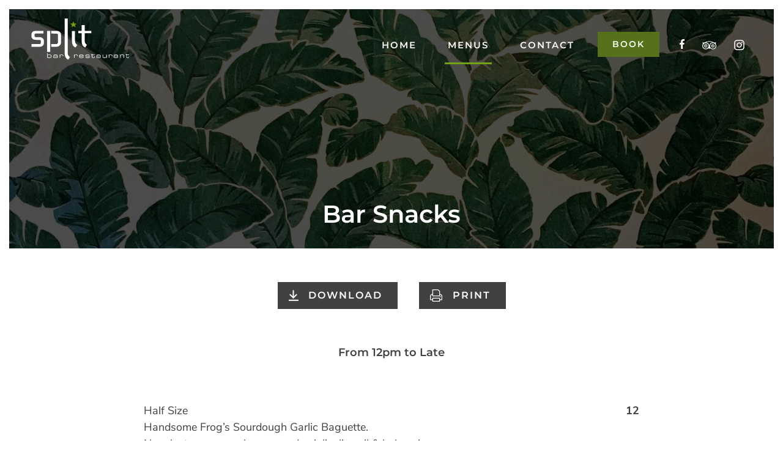

--- FILE ---
content_type: text/html; charset=UTF-8
request_url: https://splitrestaurant.co.nz/menus/bar-snacks/
body_size: 18975
content:
<!DOCTYPE html>
<!--[if IE 7]>
<html class="ie ie7" lang="en-NZ">
<![endif]-->
<!--[if IE 8]>
<html class="ie ie8" lang="en-NZ">
<![endif]-->
<!--[if !(IE 7) | !(IE 8) ]><!-->
<!--#if expr="$HTTP_COOKIE=/fonts\-loaded\=true/" -->
<html class="no-js fonts-loaded" lang="en-NZ">
<!--#else -->
<html class="no-js" lang="en-NZ">
<!--#endif -->
<!--<![endif]-->
<head>
	<meta charset="UTF-8">
	<meta name="viewport" content="width=device-width, initial-scale=1" />
	<link rel="shortcut icon" href="https://splitrestaurant.co.nz/wp-content/themes/split/assets/gfx/favicon.ico" type="image/x-icon">
	<link rel="icon" href="https://splitrestaurant.co.nz/wp-content/themes/split/assets/gfx/favicon.ico" type="image/x-icon">
	<style>
		.js .reveal { visibility: hidden; }
    </style>
	<meta name='robots' content='index, follow, max-image-preview:large, max-snippet:-1, max-video-preview:-1' />
<script>document.documentElement.className = document.documentElement.className.replace("no-js","js");</script>

	<!-- This site is optimized with the Yoast SEO plugin v26.5 - https://yoast.com/wordpress/plugins/seo/ -->
	<title>Split Bar &amp; Restaurant Whangarei, NZ - Bar Snacks Menu</title>
	<link rel="canonical" href="https://splitrestaurant.co.nz/menus/bar-snacks/" />
	<meta property="og:locale" content="en_US" />
	<meta property="og:type" content="article" />
	<meta property="og:title" content="Split Bar &amp; Restaurant Whangarei, NZ - Bar Snacks Menu" />
	<meta property="og:url" content="https://splitrestaurant.co.nz/menus/bar-snacks/" />
	<meta property="og:site_name" content="Split" />
	<meta property="article:publisher" content="https://www.facebook.com/profile.php?id=61572939194745" />
	<meta property="article:modified_time" content="2025-11-03T03:03:21+00:00" />
	<meta name="twitter:card" content="summary_large_image" />
	<meta name="twitter:label1" content="Est. reading time" />
	<meta name="twitter:data1" content="2 minutes" />
	<script type="application/ld+json" class="yoast-schema-graph">{"@context":"https://schema.org","@graph":[{"@type":"WebPage","@id":"https://splitrestaurant.co.nz/menus/bar-snacks/","url":"https://splitrestaurant.co.nz/menus/bar-snacks/","name":"Split Bar & Restaurant Whangarei, NZ - Bar Snacks Menu","isPartOf":{"@id":"https://splitrestaurant.co.nz/#website"},"datePublished":"2017-12-11T08:55:01+00:00","dateModified":"2025-11-03T03:03:21+00:00","breadcrumb":{"@id":"https://splitrestaurant.co.nz/menus/bar-snacks/#breadcrumb"},"inLanguage":"en-NZ","potentialAction":[{"@type":"ReadAction","target":["https://splitrestaurant.co.nz/menus/bar-snacks/"]}]},{"@type":"BreadcrumbList","@id":"https://splitrestaurant.co.nz/menus/bar-snacks/#breadcrumb","itemListElement":[{"@type":"ListItem","position":1,"name":"Home","item":"https://splitrestaurant.co.nz/"},{"@type":"ListItem","position":2,"name":"Menus","item":"https://splitrestaurant.co.nz/menus/"},{"@type":"ListItem","position":3,"name":"Bar Snacks"}]},{"@type":"WebSite","@id":"https://splitrestaurant.co.nz/#website","url":"https://splitrestaurant.co.nz/","name":"Split Bar & Restaurant, Whangarei, NZ","description":"Bar &amp; Restaurant Whangarei","publisher":{"@id":"https://splitrestaurant.co.nz/#organization"},"potentialAction":[{"@type":"SearchAction","target":{"@type":"EntryPoint","urlTemplate":"https://splitrestaurant.co.nz/?s={search_term_string}"},"query-input":{"@type":"PropertyValueSpecification","valueRequired":true,"valueName":"search_term_string"}}],"inLanguage":"en-NZ"},{"@type":"Organization","@id":"https://splitrestaurant.co.nz/#organization","name":"Split Bar & Restaurant","url":"https://splitrestaurant.co.nz/","logo":{"@type":"ImageObject","inLanguage":"en-NZ","@id":"https://splitrestaurant.co.nz/#/schema/logo/image/","url":"https://splitrestaurant.co.nz/wp-content/uploads/2018/07/login-logo.png","contentUrl":"https://splitrestaurant.co.nz/wp-content/uploads/2018/07/login-logo.png","width":312,"height":131,"caption":"Split Bar & Restaurant"},"image":{"@id":"https://splitrestaurant.co.nz/#/schema/logo/image/"},"sameAs":["https://www.facebook.com/profile.php?id=61572939194745","https://www.instagram.com/split_bar_restaurant/?hl=en"]}]}</script>
	<!-- / Yoast SEO plugin. -->


<style id='wp-img-auto-sizes-contain-inline-css' type='text/css'>
img:is([sizes=auto i],[sizes^="auto," i]){contain-intrinsic-size:3000px 1500px}
/*# sourceURL=wp-img-auto-sizes-contain-inline-css */
</style>

<link rel='stylesheet' id='wp-block-library-css' href='https://splitrestaurant.co.nz/wp-includes/css/dist/block-library/style.min.css?ver=6.9' type='text/css' media='all' />
<style id='wp-block-library-inline-css' type='text/css'>
/*wp_block_styles_on_demand_placeholder:696eab00c080b*/
/*# sourceURL=wp-block-library-inline-css */
</style>
<style id='classic-theme-styles-inline-css' type='text/css'>
/*! This file is auto-generated */
.wp-block-button__link{color:#fff;background-color:#32373c;border-radius:9999px;box-shadow:none;text-decoration:none;padding:calc(.667em + 2px) calc(1.333em + 2px);font-size:1.125em}.wp-block-file__button{background:#32373c;color:#fff;text-decoration:none}
/*# sourceURL=/wp-includes/css/classic-themes.min.css */
</style>
<link rel='stylesheet' id='cryptx-styles-css' href='https://splitrestaurant.co.nz/wp-content/plugins/cryptx/css/cryptx.css?ver=4.0.4' type='text/css' media='all' />
<link rel='stylesheet' id='split-style-css' href='https://splitrestaurant.co.nz/wp-content/themes/split/assets/css/main-min.css?ver=2.1311' type='text/css' media='all' />
<link rel='stylesheet' id='sib-front-css-css' href='https://splitrestaurant.co.nz/wp-content/plugins/mailin/css/mailin-front.css?ver=6.9' type='text/css' media='all' />
<script type="text/javascript" src="https://splitrestaurant.co.nz/wp-includes/js/jquery/jquery.min.js?ver=3.7.1" id="jquery-core-js"></script>
<script type="text/javascript" src="https://splitrestaurant.co.nz/wp-includes/js/jquery/jquery-migrate.min.js?ver=3.4.1" id="jquery-migrate-js"></script>
		<script async src="https://www.googletagmanager.com/gtag/js?id=G-K9SYB2S91X"></script>
	<script>
	  window.dataLayer = window.dataLayer || [];
	  function gtag(){dataLayer.push(arguments);}
	  gtag('js', new Date());
	  gtag('config', 'G-K9SYB2S91X');
	</script>
</head>

<body class="wp-singular page-template page-template-templates page-template-template-menu page-template-templatestemplate-menu-php page page-id-20 page-child parent-pageid-8 wp-theme-split">
	
	<header id="masthead" role="banner">
	    
        <div id="logo" class="align-left">
            <a href="https://splitrestaurant.co.nz/" class="svg-wrapper" title="Split Bar & Restaurant Whangarei" rel="home">
				<svg xmlns="http://www.w3.org/2000/svg" viewBox="0 0 366 155">
					
					<path class="logo-strapline" fill="#FFF" d="M65.983 147.395h3.523c.766 0 1.533-.048 2.132-.136 1.403-.264 2.324-.499 3.296-1.721.421-.619.591-1.085.736-1.834.194-1.008.118-2.356.133-3.553a8.85 8.85 0 0 0-.127-1.534c-.203-.964-.442-1.57-1.196-2.31-.504-.444-.884-.631-1.456-.849-.795-.319-2.16-.488-3.518-.485h-4.034c-.549 0-1.099.049-1.546.135-1.049.25-1.663.468-2.541 1.524v-6.489H59.33v17.087h1.827v-1.912c.202.513.863 1.28 1.491 1.546.593.27.938.356 1.655.451.464.054 1.073.08 1.68.08m.079-1.82c-.663 0-1.328-.021-1.812-.075-1.041-.148-1.564-.281-2.178-.887-.47-.584-.517-.888-.636-1.519-.111-.738-.066-1.778-.076-2.684.009-.667.028-1.307.262-1.931.162-.503.62-1.009 1.056-1.207.567-.261.835-.328 1.569-.425 1.29-.135 3.141-.061 4.722-.077.664 0 1.33.022 1.814.077 1.043.148 1.57.281 2.188.888.461.572.511.873.627 1.484.111.726.063 1.738.074 2.621-.008.662-.026 1.301-.235 1.923-.161.63-.798 1.225-1.21 1.37-.544.224-.824.288-1.528.372-1.281.124-3.086.056-4.637.07M96.515 144.022c.067.474-.416 1.074-.785 1.174-.529.205-.789.246-1.555.321-1.38.103-3.385.045-5.091.058a20.616 20.616 0 0 1-2.015-.05c-.774-.078-1.027-.129-1.488-.336-1.033-.729-.796-1.205-.778-2.32.041-.428.376-.918.76-1.076.54-.235.748-.265 1.519-.346 1.376-.101 3.416-.043 5.14-.056.736 0 1.472.021 2 .064.785.076 1.083.122 1.576.359 1.115.65.611 1.424.717 2.208m-3.757-9.048H88.98c-.692 0-1.384.036-1.922.099-1.31.206-2.158.32-3.105 1.356-.578.776-.618 1.479-.607 2.383h2.236c-.125-.609.276-1.804 1.148-1.836.423-.127 1.497-.156 2.583-.157h3.112c.613 0 1.227.021 1.675.073 1.038.139 1.728.357 2.191 1.059.513.792.309 2.057.35 3.166-1.042-1.017-1.803-1.118-2.84-1.305-1.571-.195-3.537-.07-5.306-.098-.791 0-1.583.031-2.184.099-.947.111-1.465.256-2.08.517-1.008.363-1.671 1.562-1.719 2.284-.074.816-.317 2.649 1.102 3.769.441.321.729.438 1.248.609.759.273 2.23.411 3.684.403h3.498c.606 0 1.215-.023 1.675-.074 1.194-.179 1.871-.312 2.681-1.258.091-.12.172-.244.241-.376v1.544h2.031v-7.805c.061-1.192-.491-2.942-1.76-3.595a4.763 4.763 0 0 0-.829-.391c-.769-.304-2.05-.468-3.325-.466M106.48 147.23h2.158c.017-2.708-.058-5.312.052-8.127.071-.633.616-1.42 1.284-1.717.581-.28.991-.39 1.745-.495a13.826 13.826 0 0 1 1.748-.097c.737-.013 1.478.017 2 .07.793.092 1.098.193 1.551.402 1.145.742.942 1.295 1.022 2.206v1.143h1.979c-.122-1.288.502-3.157-1.206-4.623-.442-.323-.743-.448-1.261-.621-.75-.266-2.17-.41-3.575-.398a17.155 17.155 0 0 0-2.146.098c-1.379.211-2.062.438-2.911 1.363a3.581 3.581 0 0 0-.384.559v-1.735h-2.056v11.972M160.003 147.23h2.158c.018-2.708-.056-5.312.052-8.127.072-.633.617-1.42 1.284-1.717.582-.28.992-.39 1.746-.495a13.782 13.782 0 0 1 1.746-.097c.739-.013 1.479.017 2.003.07.793.092 1.096.193 1.551.402 1.144.742.941 1.295 1.02 2.206v1.143h1.98c-.122-1.288.502-3.157-1.206-4.623-.442-.323-.743-.448-1.261-.621-.75-.266-2.17-.41-3.576-.398a17.147 17.147 0 0 0-2.145.098c-1.379.211-2.061.438-2.912 1.363-.14.168-.27.356-.383.559v-1.735h-2.057v11.972M189.195 134.974h-3.268c-.829 0-1.661.053-2.305.146a7.214 7.214 0 0 0-1.468.36c-.821.323-1.34.582-1.978 1.41-.411.602-.582 1.068-.724 1.79-.195 1.002-.112 2.319-.128 3.491 0 .543.046 1.088.126 1.529.204.964.447 1.577 1.202 2.313.523.459.906.644 1.501.872.839.337 2.312.514 3.773.508h3.932c.77 0 1.538-.054 2.149-.146a7.255 7.255 0 0 0 1.426-.354c.76-.301 1.233-.506 1.844-1.269.494-.7.565-1.338.546-2.114h-2.21c.122.625-.496 1.514-1.089 1.691-.51.212-.876.303-1.557.388-1.444.151-3.34.058-5.015.078-.571 0-1.146-.029-1.583-.084-1.077-.15-1.946-.45-2.462-1.267-.458-.737-.464-1.652-.451-2.692h14.339c.045-.554.051-1.835-.094-2.699-.221-1.182-.485-1.988-1.504-2.823-.488-.364-.854-.522-1.417-.71-.788-.279-2.188-.421-3.585-.418m-7.735 4.88c-.012-.857.198-2.041 1.29-2.569.53-.252.858-.337 1.538-.431 1.38-.155 3.234-.061 4.855-.082.672 0 1.346.017 1.83.07 1.009.142 1.472.257 2.051.814.584.733.554 1.295.564 2.197H181.46zM208.556 141.884h5.383c.571.009 1.076.004 1.628.171 1.418.685 1.025 1.219.891 2.646-.154.519-.579.672-.839.742-.291.102-1.005.138-1.704.133h-5.868a12.375 12.375 0 0 1-1.44-.041c-.84-.095-1.277-.269-1.583-.736-.28-.47-.304-1.034-.299-1.754h-1.93c.005.49.048.982.113 1.368.172 1.021.646 1.978 1.631 2.467.535.259.923.363 1.577.456.415.055.943.084 1.471.084h5.283c.89 0 1.781-.03 2.431-.103 1.002-.123 1.459-.269 2.065-.554 1.329-.759 1.341-1.579 1.393-2.528a8.58 8.58 0 0 0-.049-1.447c-.142-.964-.561-1.473-1.161-1.911-.306-.213-.727-.37-1.218-.49-.674-.179-1.938-.19-3.258-.181l-3.572.023a34.123 34.123 0 0 1-2.5-.073c-1.03-.091-1.142-.169-1.57-.428-.641-.657-.615-1.211-.274-2.16.256-.372.498-.434.818-.544.166-.052.395-.111.994-.157 1.058-.085 2.987-.069 4.572-.071.875 0 1.753.017 2.34.058.889.07 1.146.131 1.646.329.905.483.646.99.691 1.559h2.029c-.03-.812.192-1.881-.903-2.725-.433-.31-.71-.422-1.235-.596-.78-.28-2.314-.429-3.826-.423h-3.727c-.752 0-1.506.033-2.077.097-.898.104-1.387.241-1.971.487-.938.339-1.564 1.455-1.609 2.13-.048.675-.376 2.806 1.232 3.61.144.073.315.148.591.234s.651.184 1.309.251c.656.065 1.592.096 2.525.077M228.658 135.139v-2.768h-2.056v2.768h-2.807v1.656h2.807v6.196a9.8 9.8 0 0 0 .044 1.346c.126.931.389 1.386.938 1.884.412.357.791.572 1.291.757.732.295 1.922.417 3.157.42.717.001 1.462-.038 2.026-.108 1.109-.158 1.697-.327 2.446-.853 1.259-1.159 1.131-1.901 1.213-3.186v-1.568h-1.853c-.063.906.222 1.826-.254 3.07-.724.917-1.062.708-1.795.865-.355.035-.841.057-1.324.051a14.46 14.46 0 0 1-1.646-.047c-.979-.114-1.503-.32-1.874-.889-.287-.5-.327-.951-.339-1.627v-6.312h8.649v-1.656h-8.623M257.724 144.022c.066.474-.416 1.074-.785 1.174-.528.205-.79.246-1.555.321-1.38.103-3.386.045-5.093.058a20.612 20.612 0 0 1-2.014-.05c-.772-.078-1.027-.129-1.489-.336-1.033-.729-.796-1.205-.778-2.32.044-.428.377-.918.761-1.076.541-.235.748-.265 1.519-.346 1.376-.101 3.417-.043 5.142-.056.734 0 1.471.021 2 .064.785.076 1.083.122 1.575.359 1.114.65.609 1.424.717 2.208m-3.757-9.048h-3.777c-.691 0-1.384.036-1.922.099-1.312.206-2.158.32-3.104 1.356-.58.776-.618 1.479-.607 2.383h2.234c-.124-.609.277-1.804 1.148-1.836.423-.127 1.498-.156 2.583-.157h3.112c.612 0 1.226.021 1.675.073 1.037.139 1.727.357 2.189 1.059.516.792.311 2.057.353 3.166-1.042-1.017-1.805-1.118-2.842-1.305-1.57-.195-3.535-.07-5.306-.098-.79 0-1.582.031-2.183.099-.947.111-1.465.256-2.082.517-1.006.363-1.67 1.562-1.717 2.284-.074.816-.316 2.649 1.102 3.769.441.321.729.438 1.247.609.76.273 2.232.411 3.687.403h3.497c.606 0 1.216-.023 1.675-.074 1.192-.179 1.871-.312 2.681-1.258.091-.12.172-.244.241-.376v1.544h2.032v-7.805c.059-1.192-.492-2.942-1.761-3.595a4.79 4.79 0 0 0-.831-.391c-.768-.304-2.05-.468-3.324-.466M282.818 135.139h-2.159c-.012 2.669.042 5.274-.036 8.005-.045.774-.925 1.604-1.498 1.8a5.47 5.47 0 0 1-.758.269 8.355 8.355 0 0 1-1.359.258c-.609.066-1.402.106-2.288.107a28.56 28.56 0 0 1-2.563-.104c-1.033-.109-1.404-.21-2.048-.462-.374-.136-.873-.589-.995-.978-.15-.308-.219-.96-.202-1.606v-7.289h-2.107v7.877c-.05 1.153.443 2.812 1.93 3.485.242.124.532.247.949.379.416.132.959.271 1.775.37.815.099 1.908.155 2.995.145.865.01 1.731-.036 2.383-.119 1.582-.244 2.457-.524 3.486-1.622a4.51 4.51 0 0 0 .466-.652v2.229h2.03v-12.092M290.013 147.23h2.159c.018-2.708-.058-5.312.052-8.127.071-.633.616-1.42 1.284-1.717.581-.28.992-.39 1.746-.495a13.749 13.749 0 0 1 1.746-.097c.738-.013 1.479.017 2.002.07.793.092 1.097.193 1.55.402 1.146.742.941 1.295 1.02 2.206v1.143h1.981c-.123-1.288.502-3.157-1.206-4.623-.442-.323-.743-.448-1.26-.621-.751-.266-2.173-.41-3.576-.398a17.164 17.164 0 0 0-2.146.098c-1.379.211-2.061.438-2.913 1.363-.139.168-.27.356-.382.559v-1.735h-2.057v11.972M322.268 144.022c.068.474-.415 1.074-.784 1.174-.529.205-.79.246-1.555.321-1.38.103-3.386.045-5.091.058a20.637 20.637 0 0 1-2.016-.05c-.773-.078-1.026-.129-1.488-.336-1.033-.729-.797-1.205-.778-2.32.043-.428.376-.918.761-1.076.54-.235.748-.265 1.518-.346 1.378-.101 3.418-.043 5.142-.056.736 0 1.472.021 2 .064.785.076 1.083.122 1.575.359 1.113.65.61 1.424.716 2.208m-3.755-9.048h-3.778c-.691 0-1.384.036-1.922.099-1.311.206-2.158.32-3.104 1.356-.58.776-.619 1.479-.608 2.383h2.235c-.124-.609.276-1.804 1.147-1.836.424-.127 1.498-.156 2.584-.157h3.112c.611 0 1.225.021 1.674.073 1.038.139 1.728.357 2.191 1.059.514.792.31 2.057.351 3.166-1.042-1.017-1.804-1.118-2.842-1.305-1.569-.195-3.535-.07-5.304-.098-.791 0-1.584.031-2.185.099-.947.111-1.465.256-2.082.517-1.006.363-1.669 1.562-1.717 2.284-.074.816-.316 2.649 1.102 3.769.441.321.729.438 1.247.609.76.273 2.231.411 3.687.403h3.497c.606 0 1.215-.023 1.675-.074 1.192-.179 1.871-.312 2.682-1.258.091-.12.171-.244.24-.376v1.544h2.032v-7.805c.06-1.192-.492-2.942-1.762-3.595a4.75 4.75 0 0 0-.828-.391c-.769-.304-2.05-.468-3.324-.466M331.547 147.23h2.106v-7.217c-.046-.831.375-2.038 1.441-2.51.187-.097.413-.192.741-.297.33-.104.765-.216 1.428-.295a21.586 21.586 0 0 1 2.469-.117c.915.003 1.855.054 2.536.119 1.443.213 2.078.158 2.905 1.229.266.502.283.983.28 1.728v7.359h2.107v-7.876c.033-1.189-.359-2.85-1.865-3.549a5.565 5.565 0 0 0-.883-.353c-.843-.313-2.705-.488-4.469-.481-.991.001-1.932.052-2.643.14-.711.09-1.194.22-1.581.349-1.002.309-1.973.969-2.468 1.862v-2.184h-2.106v12.093M357.723 135.139v-2.768h-2.058v2.768h-2.806v1.656h2.806v6.196c-.015.493.005.989.044 1.346.127.931.391 1.386.938 1.884.414.357.793.572 1.292.757.733.295 1.92.417 3.158.42.717.001 1.461-.038 2.025-.108 1.109-.158 1.697-.327 2.446-.853 1.259-1.159 1.13-1.901 1.213-3.186v-1.568h-1.853c-.063.906.222 1.826-.254 3.07-.724.917-1.063.708-1.795.865-.355.035-.842.057-1.324.051a14.467 14.467 0 0 1-1.646-.047c-.978-.114-1.504-.32-1.874-.889-.288-.5-.327-.951-.339-1.627v-6.312h8.65v-1.656h-8.623"/>
					<path class="logo-text" d="M59.336 46.8h11.807v78.198H59.336z"/>
					<path class="logo-text" d="M75.536 46.836c6.343-.005 12.688-.002 19.031-.002.924 0 1.848.034 2.738.107 3.846.361 7.11 1.13 10.696 4.684 3.011 3.265 3.406 6.11 3.488 9.459v28.235c.001 2.729-.371 5.559-1.912 8.149-.945 1.696-2.732 3.481-4.45 4.803-3.618 2.777-6.67 3.419-10.095 3.462H75.077V95.85l19.538-.015c1.406-.282 3.544-.702 4.586-2.857.438-.906.659-1.86.658-2.814-.02-9.846.063-19.685-.056-29.538-.146-.875-.436-2.144-1.494-2.916-.877-.605-1.996-.887-3.052-.955l-20.18-.09v-9.821l.459-.008"/>
					<path fill="#74a217" d="M152.919 24.874l-7.849-5.306 9.679-.192 2.962-8.627 3.186 8.559 9.682-.03-7.711 5.482 3.021 8.611-7.951-5.17-7.813 5.348z"/>
					<path class="logo-text" d="M165.659 108.706l6.544-9.757c-2.362-1.438-4.413-3.422-5.77-5.595-1.357-2.175-2.023-4.541-2.413-7.289-.39-2.75-.26-5.872-.26-8.977V47.067h-11.501v35.324c0 3.814.298 7.649 1.141 11.083.843 3.433 2.11 6.463 4.17 9.059 2.06 2.598 4.915 4.764 8.089 6.173M176.267 55.284v-8.475h12.251V24.951h11.502v21.858h24.683v8.475H200.02v21.579c0 2.065-.045 4.13-.003 5.584.042 1.453.123 2.294.219 3.061.288 2.323.867 4.894 2.171 7.141 1.156 2.152 3.796 4.753 6.058 6.076l-6.544 9.756a22.807 22.807 0 0 1-4.649-2.8 21.757 21.757 0 0 1-1.987-1.747c-3.175-3.243-4.345-6.238-5.301-9.467a33.738 33.738 0 0 1-.799-3.495c-.457-2.644-.662-5.738-.666-8.807v-26.88h-12.252M138.479 153.964l6.543-9.758c-2.362-1.438-4.412-3.421-5.769-5.595-1.358-2.174-2.023-4.541-2.414-7.289-.39-2.75-.259-5.872-.259-8.976V.338h-11.502v127.311c0 3.814.299 7.648 1.142 11.082.843 3.433 2.11 6.463 4.17 9.059 2.062 2.598 4.916 4.763 8.089 6.174M41.58 103.147c1.593-1.151 2.726-2.35 3.525-3.589 1.505-2.19 2.389-4.421 2.369-6.704v-9.286c0-1.393-.19-2.79-.774-4.252a13.292 13.292 0 0 0-2.775-4.291c-2.669-2.661-6.18-4.229-9.341-4.758-1.132-.11-2.206-.208-3.177-.212H18.389c-1.068 0-2.13-.15-2.985-.511-1.404-.631-2.507-1.965-2.86-3.038-.162-.449-.264-.875-.264-1.307v-4.221c0-.822.171-1.633.537-2.25.798-1.26 2.769-2.018 4.168-2.184h28.672v-9.71h-29.65c-2.759 0-5.565.406-7.895 1.488-2.328 1.083-4.177 2.709-5.405 4.797C1.478 55.208.979 57.757.979 60.26v7.558c-.017 1.99.705 3.942 1.896 5.869a13.343 13.343 0 0 0 3.613 3.621c1.437.968 3.089 1.672 5.055 2.141 1.965.47 4.242.636 6.506.636h11.576c1.312 0 2.657.092 3.702.5 1.047.405 1.794 1.028 2.281 1.899.487.871.626 1.988.626 3.07v4.523c0 1.019-.118 2.033-.434 2.821-.616 1.378-1.821 2.305-2.776 2.734a3.87 3.87 0 0 1-1.44.282H1.354v9.817h31.729c2.817.017 5.643-1.024 8.497-2.584"/>
				</svg>
		    </a>
        </div><!-- END #logo -->
        
        <nav id="main-nav" class="align-right" role="navigation">
	        <!--
	        <ul id="menu-main-navigation" class="menu">
		        <li>
			        <a href="https://splitrestaurant.co.nz/?page_id=250"><span>Takeaway</span> Menu / Order</a>
		        </li>
		        <li>
			        <a href="https://splitrestaurant.co.nz/contact/">Contact</a>
		        </li>
	        </ul>
            -->
            <ul id="menu-main-navigation" class="menu"><li id="menu-item-25" class="menu-item menu-item-type-post_type menu-item-object-page menu-item-home menu-item-25"><a href="https://splitrestaurant.co.nz/">Home</a></li>
<li id="menu-item-27" class="menu-item menu-item-type-post_type menu-item-object-page current-page-ancestor current-menu-ancestor current-menu-parent current-page-parent current_page_parent current_page_ancestor menu-item-has-children menu-item-27"><a href="https://splitrestaurant.co.nz/menus/">Menus</a>
<ul class="sub-menu">
	<li id="menu-item-28" class="menu-item menu-item-type-post_type menu-item-object-page current-menu-item page_item page-item-20 current_page_item menu-item-28"><a href="https://splitrestaurant.co.nz/menus/bar-snacks/" aria-current="page">Bar Snacks</a></li>
	<li id="menu-item-31" class="menu-item menu-item-type-post_type menu-item-object-page menu-item-31"><a href="https://splitrestaurant.co.nz/menus/lunch/">Lunch</a></li>
	<li id="menu-item-30" class="menu-item menu-item-type-post_type menu-item-object-page menu-item-30"><a href="https://splitrestaurant.co.nz/menus/dinner/">Dinner</a></li>
	<li id="menu-item-523" class="menu-item menu-item-type-post_type menu-item-object-page menu-item-523"><a href="https://splitrestaurant.co.nz/menus/dessert/">Dessert</a></li>
	<li id="menu-item-32" class="menu-item menu-item-type-post_type menu-item-object-page menu-item-32"><a href="https://splitrestaurant.co.nz/menus/set-menus/">Set Menus</a></li>
</ul>
</li>
<li id="menu-item-34" class="menu-item menu-item-type-post_type menu-item-object-page menu-item-34"><a href="https://splitrestaurant.co.nz/contact/">Contact</a></li>
</ul>			
			<a href="https://splitrestaurant.co.nz/book/" id="header-book" class="btn">Book</a>
			
            <div id="header-social">
	            <a href="https://www.facebook.com/profile.php?id=61572939194745" class="social-icon icon-fb" target="_blank" rel="noopener">
		            <span class="svg-wrapper">
			            <svg xmlns="http://www.w3.org/2000/svg" viewBox="0 0 264 512">
				            <path d="M76.7 512V283H0v-91h76.7v-71.7C76.7 42.4 124.3 0 193.8 0c33.3 0 61.9 2.5 70.2 3.6V85h-48.2c-37.8 0-45.1 18-45.1 44.3V192H256l-11.7 91h-73.6v229"/>
				        </svg>
			            <em class="screen-reader-text">Split on facebook</em>
		            </span>
	            </a>
	            <a href="https://www.tripadvisor.co.nz/Restaurant_Review-g255371-d723179-Reviews-Split_Bar_Restaurant-Whangarei_Northland_Region_North_Island.html" class="social-icon icon-ta" target="_blank" rel="noopener">
		            <span class="svg-wrapper">
			            <svg xmlns="http://www.w3.org/2000/svg" viewBox="0 0 576 512">
				            <path d="M166.4 280.521c0 13.236-10.73 23.966-23.966 23.966s-23.966-10.73-23.966-23.966 10.73-23.966 23.966-23.966 23.966 10.729 23.966 23.966zm264.962-23.956c-13.23 0-23.956 10.725-23.956 23.956 0 13.23 10.725 23.956 23.956 23.956 13.23 0 23.956-10.725 23.956-23.956-.001-13.231-10.726-23.956-23.956-23.956zm89.388 139.49c-62.667 49.104-153.276 38.109-202.379-24.559l-30.979 46.325-30.683-45.939c-48.277 60.39-135.622 71.891-197.885 26.055-64.058-47.158-77.759-137.316-30.601-201.374A186.762 186.762 0 0 0 0 139.416l90.286-.05a358.48 358.48 0 0 1 197.065-54.03 350.382 350.382 0 0 1 192.181 53.349l96.218.074a185.713 185.713 0 0 0-28.352 57.649c46.793 62.747 34.964 151.37-26.648 199.647zM259.366 281.761c-.007-63.557-51.535-115.075-115.092-115.068C80.717 166.7 29.2 218.228 29.206 281.785c.007 63.557 51.535 115.075 115.092 115.068 63.513-.075 114.984-51.539 115.068-115.052v-.04zm28.591-10.455c5.433-73.44 65.51-130.884 139.12-133.022a339.146 339.146 0 0 0-139.727-27.812 356.31 356.31 0 0 0-140.164 27.253c74.344 1.582 135.299 59.424 140.771 133.581zm251.706-28.767c-21.992-59.634-88.162-90.148-147.795-68.157-59.634 21.992-90.148 88.162-68.157 147.795v.032c22.038 59.607 88.198 90.091 147.827 68.113 59.615-22.004 90.113-88.162 68.125-147.783zm-326.039 37.975v.115c-.057 39.328-31.986 71.163-71.314 71.106-39.328-.057-71.163-31.986-71.106-71.314.057-39.328 31.986-71.163 71.314-71.106 39.259.116 71.042 31.94 71.106 71.199zm-24.512 0v-.084c-.051-25.784-20.994-46.645-46.778-46.594-25.784.051-46.645 20.994-46.594 46.777.051 25.784 20.994 46.645 46.777 46.594 25.726-.113 46.537-20.968 46.595-46.693zm313.423 0v.048c-.02 39.328-31.918 71.194-71.247 71.173s-71.194-31.918-71.173-71.247c.02-39.328 31.918-71.194 71.247-71.173 39.29.066 71.121 31.909 71.173 71.199zm-24.504-.008c-.009-25.784-20.918-46.679-46.702-46.67-25.784.009-46.679 20.918-46.67 46.702.009 25.784 20.918 46.678 46.702 46.67 25.765-.046 46.636-20.928 46.67-46.693v-.009z"/>
			            </svg>
			            <em class="screen-reader-text">tripadvisor reviews for Split Bar & Restaurant</em>
		            </span>
	            </a>
				<a href="https://www.instagram.com/split_bar_restaurant/?hl=en" class="social-icon icon-ig" target="_blank" rel="noopener">
					<span class="svg-wrapper">
						<svg viewBox="0 0 41 41" fill="none" xmlns="http://www.w3.org/2000/svg">
							<path d="M20.4007 10.3967C14.7555 10.3967 10.0781 14.9935 10.0781 20.7193C10.0781 26.4451 14.6749 31.0419 20.4007 31.0419C26.1265 31.0419 30.7233 26.3645 30.7233 20.7193C30.7233 15.0741 26.0459 10.3967 20.4007 10.3967ZM20.4007 27.3322C16.7717 27.3322 13.7878 24.3483 13.7878 20.7193C13.7878 17.0903 16.7717 14.1064 20.4007 14.1064C24.0297 14.1064 27.0136 17.0903 27.0136 20.7193C27.0136 24.3483 24.0297 27.3322 20.4007 27.3322Z"/>
							<path d="M31.1268 12.4936C32.4184 12.4936 33.4655 11.4465 33.4655 10.1549C33.4655 8.86324 32.4184 7.81616 31.1268 7.81616C29.8352 7.81616 28.7881 8.86324 28.7881 10.1549C28.7881 11.4465 29.8352 12.4936 31.1268 12.4936Z"/>
							<path d="M37.1746 4.1065C35.0778 1.92908 32.0939 0.800049 28.7068 0.800049H12.0939C5.07781 0.800049 0.400391 5.47747 0.400391 12.4936V29.0259C0.400391 32.4936 1.52942 35.4775 3.78749 37.6549C5.96491 39.7517 8.86813 40.8001 12.1746 40.8001H28.6262C32.0939 40.8001 34.9972 39.671 37.0939 37.6549C39.2714 35.5581 40.4004 32.5742 40.4004 29.1065V12.4936C40.4004 9.1065 39.2714 6.20327 37.1746 4.1065ZM36.852 29.1065C36.852 31.6065 35.9649 33.6226 34.5133 34.9936C33.0617 36.3646 31.0456 37.0904 28.6262 37.0904H12.1746C9.75523 37.0904 7.7391 36.3646 6.28749 34.9936C4.83587 33.542 4.11007 31.5259 4.11007 29.0259V12.4936C4.11007 10.0742 4.83587 8.05811 6.28749 6.6065C7.65846 5.23553 9.75523 4.50973 12.1746 4.50973H28.7875C31.2068 4.50973 33.223 5.23553 34.6746 6.68715C36.0456 8.13876 36.852 10.1549 36.852 12.4936V29.1065Z"/>
						</svg>
						<em class="screen-reader-text">View Split Bar & Restaurant's instagram profile</em>
					</span>
				</a>
            </div>
        </nav><!-- END #main-nav -->
		    
    </header><!-- END #masthead -->
    
        
    <div id="main-content-wrapper">		<main>
					
						
		    			
<div class="header-image">
	<img width="1600" height="500" src="https://splitrestaurant.co.nz/wp-content/uploads/2018/06/wallpaper-1600x500.jpg" class="header-image__img" alt="Bar Snacks - Header Image" rel="preload" fetchpriority="high" decoding="async" srcset="https://splitrestaurant.co.nz/wp-content/uploads/2018/06/wallpaper-1600x500.jpg 1600w, https://splitrestaurant.co.nz/wp-content/uploads/2018/06/wallpaper-800x250.jpg 800w, https://splitrestaurant.co.nz/wp-content/uploads/2018/06/wallpaper-400x125.jpg 400w" sizes="(max-width: 1600px) 100vw, 1600px" />	<div class="header-title centered reveal reveal-bottom">
		<h1>Bar Snacks</h1>
			</div>
</div><!-- END .header-image -->	    
			<div id="main-content" class="container container-900">
			
								
				<div class="btn-group centered">
										<a href="https://splitrestaurant.co.nz/wp-content/uploads/2025/11/Bar-Menu-NOVEMBER-PDF.pdf" class="btn btn-icon btn-download" target="_blank">Download</a>
										<a href="javascript:window.print()" class="btn btn-icon btn-print" target="_blank">Print</a>
				</div>
				
							
				<!--
				<p>During Level 3 of the COVID-19 lockdown, we can only offer our <a href="https://splitrestaurant.co.nz/?page_id=250"><strong>takeaway menu</strong></a>.</p>
				-->
				
								<h5 class="centered">From 12pm to Late</h5>
								
							
								<div class="menu">
										<div class="menu-row bordered">
						<div class="item-description">
														<p>Half Size<br />
Handsome Frog’s Sourdough Garlic Baguette.<br />
Napolentana sauce, house-made aioli, olive oil &amp; balsamic.<br />
<br />
Dairy Free &amp; Vegetarian</p>
													</div>
												<div class="item-price">
							<strong>12</strong>
						</div>
																	</div>
										<div class="menu-row bordered">
						<div class="item-description">
														<p>Whole Size<br />
Handsome Frog’s Sourdough Garlic Baguette     <br />
Napolentana sauce, house-made aioli, olive oil &amp; balsamic.<br />
<br />
Dairy Free &amp; Vegetarian</p>
													</div>
												<div class="item-price">
							<strong>22</strong>
						</div>
																	</div>
										<div class="menu-row bordered">
						<div class="item-description">
														<p>Caprese Bruschetta<br />
Fresh tomato, mozzarella, basil, olive oil &amp; balsamic.<br />
<br />
Vegetarian</p>
													</div>
												<div class="item-price">
							<strong>24<br />
</strong>
						</div>
																	</div>
										<div class="menu-row bordered">
						<div class="item-description">
														<p>Fumée Bruschetta<br />
Smoked fish &amp; dill, capers, cucumber &amp; pickled red onion.<br />
</p>
													</div>
												<div class="item-price">
							<strong>24</strong>
						</div>
																	</div>
										<div class="menu-row bordered">
						<div class="item-description">
														<p>Chicken Liver Pate<br />
Served with crostini &amp; cornichons.<br />
<br />
Gluten Free Available</p>
													</div>
												<div class="item-price">
							<strong>18</strong>
						</div>
																	</div>
										<div class="menu-row bordered">
						<div class="item-description">
														<p>Arancini with green goddess sauce &amp; parmesan<br />
Carne - Guanciale, mushroom &amp; blue cheese</p>
													</div>
												<div class="item-price">
							<strong>18</strong>
						</div>
																	</div>
										<div class="menu-row bordered">
						<div class="item-description">
														<p>Arancini with green goddess sauce &amp; parmesan<br />
Vegetariana - Capsicum, spinach, pinenuts &amp; cheese<br />
<br />
Vegetarian</p>
													</div>
												<div class="item-price">
							<strong>18</strong>
						</div>
																	</div>
										<div class="menu-row bordered">
						<div class="item-description">
														<p>Chicken Strips<br />
Herb &amp; parmesan chicken strips &amp; lemon paprika mayo.</p>
													</div>
												<div class="item-price">
							<strong>18</strong>
						</div>
																	</div>
										<div class="menu-row bordered">
						<div class="item-description">
														<p>Crispy Salt &amp; Pepper Calamari <br />
Salad bed &amp; green goddess sauce.<br />
<br />
Dairy Free</p>
													</div>
												<div class="item-price">
							<strong>27</strong>
						</div>
																	</div>
										<div class="menu-row bordered">
						<div class="item-description">
														<p>NZ Green Lipped Mussels (1kg)       <br />
Napoletana sauce &amp; chorizo, served with <br />
Handsome Frog's garlic baguette.<br />
<br />
Dairy Free</p>
													</div>
												<div class="item-price">
							<strong>48</strong>
						</div>
																	</div>
										<div class="menu-row bordered">
						<div class="item-description">
														<p>Anti Pasti  <br />
Chicken liver pate, olives, cornichons, cocktail onions, local cheese, crostini, chorizo, crispy calamari, crispy chicken strips.<br />
<br />
Gluten Free &amp; Dairy Free Available</p>
													</div>
												<div class="item-price">
							<strong>50</strong>
						</div>
																	</div>
										<div class="menu-row bordered">
						<div class="item-description">
														<p class="has-options">French  Fries &amp; tomato sauce.	</p>
													</div>
												<div class="item-price">
							<strong>10</strong>
						</div>
																		<div class="item-description sub-item">
							<p>House-made Aioli</p>
						</div>
												<div class="item-price sub-item">
							<strong>2</strong>
						</div>
																	</div>
									</div>
								
								
								
				<div class="btn-group centered">
										<a href="https://splitrestaurant.co.nz/wp-content/uploads/2025/11/Bar-Menu-NOVEMBER-PDF.pdf" class="btn btn-icon btn-download" target="_blank">Download</a>
										<a href="javascript:window.print()" class="btn btn-icon btn-print" target="_blank">Print</a>
				</div>
					
			</div><!-- END #main-content -->
			
			<div id="subnav-wrapper" class="page-section centered">
				<nav id="subnav" class="container container-900">
					<h2>Menus</h2>
					<ul class="list-reset">
												<li>
							<a href="https://splitrestaurant.co.nz/menus/bar-snacks/" class="btn active">Bar Snacks</a>
						</li>
												<li>
							<a href="https://splitrestaurant.co.nz/menus/lunch/" class="btn">Lunch</a>
						</li>
												<li>
							<a href="https://splitrestaurant.co.nz/menus/dinner/" class="btn">Dinner</a>
						</li>
												<li>
							<a href="https://splitrestaurant.co.nz/menus/dessert/" class="btn">Dessert</a>
						</li>
												<li>
							<a href="https://splitrestaurant.co.nz/menus/set-menus/" class="btn">Set Menus</a>
						</li>
											</ul>
				</nav>
			</div>
			
					
				</main>
				

		<section id="social-content" class="container container-1200 page-section centered clearfix">
			
			<h2 class="reveal reveal-bottom">#splitrestaurant</h2>
			
					    <div id="image-gallery">
		        	            <div class="gallery-thumb">
		            <a href="https://splitrestaurant.co.nz/wp-content/uploads/2025/06/Caprese-Close-Up-scaled.jpg" data-fancybox="gallery">
			            <img src="https://splitrestaurant.co.nz/wp-content/uploads/2025/06/Caprese-Close-Up-300x300.jpg" alt="" />
			            <span>+</span>
		            </a>
	            </div>
		        	            <div class="gallery-thumb">
		            <a href="https://splitrestaurant.co.nz/wp-content/uploads/2025/06/Lambs-Fry-scaled.jpg" data-fancybox="gallery">
			            <img src="https://splitrestaurant.co.nz/wp-content/uploads/2025/06/Lambs-Fry-300x300.jpg" alt="" />
			            <span>+</span>
		            </a>
	            </div>
		        	            <div class="gallery-thumb">
		            <a href="https://splitrestaurant.co.nz/wp-content/uploads/2025/06/Claire-de-Rose.jpg" data-fancybox="gallery">
			            <img src="https://splitrestaurant.co.nz/wp-content/uploads/2025/06/Claire-de-Rose-300x300.jpg" alt="" />
			            <span>+</span>
		            </a>
	            </div>
		        	            <div class="gallery-thumb">
		            <a href="https://splitrestaurant.co.nz/wp-content/uploads/2025/06/Calamari-Goddess-Dressing-scaled.jpg" data-fancybox="gallery">
			            <img src="https://splitrestaurant.co.nz/wp-content/uploads/2025/06/Calamari-Goddess-Dressing-300x300.jpg" alt="" />
			            <span>+</span>
		            </a>
	            </div>
		        	            <div class="gallery-thumb">
		            <a href="https://splitrestaurant.co.nz/wp-content/uploads/2025/06/Porchetta-OPEN-scaled.jpg" data-fancybox="gallery">
			            <img src="https://splitrestaurant.co.nz/wp-content/uploads/2025/06/Porchetta-OPEN-300x300.jpg" alt="" />
			            <span>+</span>
		            </a>
	            </div>
		        	            <div class="gallery-thumb">
		            <a href="https://splitrestaurant.co.nz/wp-content/uploads/2025/02/Coco-Marg-Cheers--scaled.jpg" data-fancybox="gallery">
			            <img src="https://splitrestaurant.co.nz/wp-content/uploads/2025/02/Coco-Marg-Cheers--300x300.jpg" alt="" />
			            <span>+</span>
		            </a>
	            </div>
		        	            <div class="gallery-thumb">
		            <a href="https://splitrestaurant.co.nz/wp-content/uploads/2018/04/26157705_949650208517865_5554186174576197632_n.jpg" data-fancybox="gallery">
			            <img src="https://splitrestaurant.co.nz/wp-content/uploads/2018/04/26157705_949650208517865_5554186174576197632_n-300x300.jpg" alt="" />
			            <span>+</span>
		            </a>
	            </div>
		        	            <div class="gallery-thumb">
		            <a href="https://splitrestaurant.co.nz/wp-content/uploads/2025/02/Dining-Scene-1-scaled.jpg" data-fancybox="gallery">
			            <img src="https://splitrestaurant.co.nz/wp-content/uploads/2025/02/Dining-Scene-1-300x300.jpg" alt="" />
			            <span>+</span>
		            </a>
	            </div>
		        	            <div class="gallery-thumb">
		            <a href="https://splitrestaurant.co.nz/wp-content/uploads/2025/06/Choc-Cointreau-Mousse.jpg" data-fancybox="gallery">
			            <img src="https://splitrestaurant.co.nz/wp-content/uploads/2025/06/Choc-Cointreau-Mousse-300x300.jpg" alt="" />
			            <span>+</span>
		            </a>
	            </div>
		        	            <div class="gallery-thumb">
		            <a href="https://splitrestaurant.co.nz/wp-content/uploads/2025/06/Saltimbocca.jpg" data-fancybox="gallery">
			            <img src="https://splitrestaurant.co.nz/wp-content/uploads/2025/06/Saltimbocca-300x300.jpg" alt="" />
			            <span>+</span>
		            </a>
	            </div>
		        	            <div class="gallery-thumb">
		            <a href="https://splitrestaurant.co.nz/wp-content/uploads/2025/02/Plum-Le-Bar-Menu-scaled.jpg" data-fancybox="gallery">
			            <img src="https://splitrestaurant.co.nz/wp-content/uploads/2025/02/Plum-Le-Bar-Menu-300x300.jpg" alt="" />
			            <span>+</span>
		            </a>
	            </div>
		        	            <div class="gallery-thumb">
		            <a href="https://splitrestaurant.co.nz/wp-content/uploads/2025/06/Osso-Buco-scaled.jpg" data-fancybox="gallery">
			            <img src="https://splitrestaurant.co.nz/wp-content/uploads/2025/06/Osso-Buco-300x300.jpg" alt="" />
			            <span>+</span>
		            </a>
	            </div>
		        		    </div><!-- END #image-gallery -->
					    
		    			<div id="reviews">
								<div>
					<blockquote>
						<p><span>“</span><br>Whangarei’s best restaurant always guaranteed the best meal and service. A++ totally recommend!! We will be back.</p>
					</blockquote>
				</div>
								<div>
					<blockquote>
						<p><span>“</span><br>Best food & service, love this place. Owners treat us like family. What a place.</p>
					</blockquote>
				</div>
								<div>
					<blockquote>
						<p><span>“</span><br>Delicious food, fantastic service, thanks guys for a wonderful evening! Everyone enjoyed their meal, the cocktails were super yummy and the banter was great.</p>
					</blockquote>
				</div>
								<div>
					<blockquote>
						<p><span>“</span><br>Outstanding dining experience, the service matches the food. Best place in Whangarei. Slowly working our way through the menu.</p>
					</blockquote>
				</div>
								<div>
					<blockquote>
						<p><span>“</span><br>First time having dinner at Split since the new owners have taken over. Amazing service! The waitresses were attentive and friendly. The owner was on the floor and quite the character, definitely get some good laughs from him! Food was so so delicious! We left with happy full bellies!</p>
					</blockquote>
				</div>
							</div><!-- #reviews -->
			
			<div id="social">
	            <a href="https://www.facebook.com/profile.php?id=61572939194745" class="social-icon icon-fb" target="_blank" rel="noopener">
		            <span class="svg-wrapper">
			            <svg xmlns="http://www.w3.org/2000/svg" viewBox="0 0 264 512">
				            <path d="M76.7 512V283H0v-91h76.7v-71.7C76.7 42.4 124.3 0 193.8 0c33.3 0 61.9 2.5 70.2 3.6V85h-48.2c-37.8 0-45.1 18-45.1 44.3V192H256l-11.7 91h-73.6v229"/>
				        </svg>
			            <em class="screen-reader-text">Split on facebook</em>
		            </span>
	            </a>
	            <a href="https://www.tripadvisor.co.nz/Restaurant_Review-g255371-d723179-Reviews-Split_Bar_Restaurant-Whangarei_Northland_Region_North_Island.html" class="social-icon icon-ta" target="_blank" rel="noopener">
		            <span class="svg-wrapper">
			            <svg xmlns="http://www.w3.org/2000/svg" viewBox="0 0 576 512">
				            <path d="M166.4 280.521c0 13.236-10.73 23.966-23.966 23.966s-23.966-10.73-23.966-23.966 10.73-23.966 23.966-23.966 23.966 10.729 23.966 23.966zm264.962-23.956c-13.23 0-23.956 10.725-23.956 23.956 0 13.23 10.725 23.956 23.956 23.956 13.23 0 23.956-10.725 23.956-23.956-.001-13.231-10.726-23.956-23.956-23.956zm89.388 139.49c-62.667 49.104-153.276 38.109-202.379-24.559l-30.979 46.325-30.683-45.939c-48.277 60.39-135.622 71.891-197.885 26.055-64.058-47.158-77.759-137.316-30.601-201.374A186.762 186.762 0 0 0 0 139.416l90.286-.05a358.48 358.48 0 0 1 197.065-54.03 350.382 350.382 0 0 1 192.181 53.349l96.218.074a185.713 185.713 0 0 0-28.352 57.649c46.793 62.747 34.964 151.37-26.648 199.647zM259.366 281.761c-.007-63.557-51.535-115.075-115.092-115.068C80.717 166.7 29.2 218.228 29.206 281.785c.007 63.557 51.535 115.075 115.092 115.068 63.513-.075 114.984-51.539 115.068-115.052v-.04zm28.591-10.455c5.433-73.44 65.51-130.884 139.12-133.022a339.146 339.146 0 0 0-139.727-27.812 356.31 356.31 0 0 0-140.164 27.253c74.344 1.582 135.299 59.424 140.771 133.581zm251.706-28.767c-21.992-59.634-88.162-90.148-147.795-68.157-59.634 21.992-90.148 88.162-68.157 147.795v.032c22.038 59.607 88.198 90.091 147.827 68.113 59.615-22.004 90.113-88.162 68.125-147.783zm-326.039 37.975v.115c-.057 39.328-31.986 71.163-71.314 71.106-39.328-.057-71.163-31.986-71.106-71.314.057-39.328 31.986-71.163 71.314-71.106 39.259.116 71.042 31.94 71.106 71.199zm-24.512 0v-.084c-.051-25.784-20.994-46.645-46.778-46.594-25.784.051-46.645 20.994-46.594 46.777.051 25.784 20.994 46.645 46.777 46.594 25.726-.113 46.537-20.968 46.595-46.693zm313.423 0v.048c-.02 39.328-31.918 71.194-71.247 71.173s-71.194-31.918-71.173-71.247c.02-39.328 31.918-71.194 71.247-71.173 39.29.066 71.121 31.909 71.173 71.199zm-24.504-.008c-.009-25.784-20.918-46.679-46.702-46.67-25.784.009-46.679 20.918-46.67 46.702.009 25.784 20.918 46.678 46.702 46.67 25.765-.046 46.636-20.928 46.67-46.693v-.009z"/>
			            </svg>
			            <em class="screen-reader-text">tripadvisor reviews for Split Bar & Restaurant</em>
		            </span>
	            </a>
				<a href="https://www.instagram.com/split_bar_restaurant/?hl=en" class="social-icon icon-ig" target="_blank" rel="noopener">
					<span class="svg-wrapper">
						<svg viewBox="0 0 41 41" fill="none" xmlns="http://www.w3.org/2000/svg">
							<path d="M20.4007 10.3967C14.7555 10.3967 10.0781 14.9935 10.0781 20.7193C10.0781 26.4451 14.6749 31.0419 20.4007 31.0419C26.1265 31.0419 30.7233 26.3645 30.7233 20.7193C30.7233 15.0741 26.0459 10.3967 20.4007 10.3967ZM20.4007 27.3322C16.7717 27.3322 13.7878 24.3483 13.7878 20.7193C13.7878 17.0903 16.7717 14.1064 20.4007 14.1064C24.0297 14.1064 27.0136 17.0903 27.0136 20.7193C27.0136 24.3483 24.0297 27.3322 20.4007 27.3322Z" fill="white"/>
							<path d="M31.1268 12.4936C32.4184 12.4936 33.4655 11.4465 33.4655 10.1549C33.4655 8.86324 32.4184 7.81616 31.1268 7.81616C29.8352 7.81616 28.7881 8.86324 28.7881 10.1549C28.7881 11.4465 29.8352 12.4936 31.1268 12.4936Z" fill="white"/>
							<path d="M37.1746 4.1065C35.0778 1.92908 32.0939 0.800049 28.7068 0.800049H12.0939C5.07781 0.800049 0.400391 5.47747 0.400391 12.4936V29.0259C0.400391 32.4936 1.52942 35.4775 3.78749 37.6549C5.96491 39.7517 8.86813 40.8001 12.1746 40.8001H28.6262C32.0939 40.8001 34.9972 39.671 37.0939 37.6549C39.2714 35.5581 40.4004 32.5742 40.4004 29.1065V12.4936C40.4004 9.1065 39.2714 6.20327 37.1746 4.1065ZM36.852 29.1065C36.852 31.6065 35.9649 33.6226 34.5133 34.9936C33.0617 36.3646 31.0456 37.0904 28.6262 37.0904H12.1746C9.75523 37.0904 7.7391 36.3646 6.28749 34.9936C4.83587 33.542 4.11007 31.5259 4.11007 29.0259V12.4936C4.11007 10.0742 4.83587 8.05811 6.28749 6.6065C7.65846 5.23553 9.75523 4.50973 12.1746 4.50973H28.7875C31.2068 4.50973 33.223 5.23553 34.6746 6.68715C36.0456 8.13876 36.852 10.1549 36.852 12.4936V29.1065Z" fill="white"/>
						</svg>
						<em class="screen-reader-text">View Split Bar & Restaurant's instagram profile</em>
					</span>
				</a>
            </div><!-- END #footer-social -->
			
		</section>
		
	</div><!-- END #main-content-wrapper -->
	
	<footer id="global-footer" class="page-section clearfix" role="contentinfo">
		
		<div class="container container-1200">
				
			<div class="col-half col-half--left reveal reveal-bottom">
				<ul id="footer-contact" class="list-reset">
					<li>Open Monday - Saturday, 12pm - late</li>
					<li>
						<a href="tel:094380999" class="tel"><strong>(09) 438 0999</strong></a>
					</li>
					<li>
					<a href="javascript:secureDecryptAndNavigate('npY6LC5DfcuIPXp8xmjomD5Z1C3pkFxkpZw6V8I1RqMGaY4vsnxqvwKYQHc1VNhwHqTdLh8vaTZ+2U/6TNeKaKMPY/3SuW1/QCukmF4B8rUZASqe', '9ca60407c46a9f4887bf8a419e666ca5973dca8d7c7dd705be4b36353bd71238')">&#115;pl&#105;&#116;&#114;e&#115;&#116;&#97;ura&#110;&#116;2&#48;24&#64;g&#109;a&#105;l.com</a>					</li>
					<li>
						<a href="https://goo.gl/maps/JM58q8tFh5L2" target="_blank" rel="noopener" title="Opens Google Map in a new tab. ">15 Rathbone St, Whangarei</a>
					</li>
				</ul>
				<div id="footer-social">
		            <a href="https://www.facebook.com/profile.php?id=61572939194745" class="social-icon icon-fb" target="_blank" rel="noopener">
			            <span class="svg-wrapper">
				            <svg xmlns="http://www.w3.org/2000/svg" viewBox="0 0 264 512">
					            <path d="M76.7 512V283H0v-91h76.7v-71.7C76.7 42.4 124.3 0 193.8 0c33.3 0 61.9 2.5 70.2 3.6V85h-48.2c-37.8 0-45.1 18-45.1 44.3V192H256l-11.7 91h-73.6v229"/>
					        </svg>
				            <em class="screen-reader-text">Split on facebook</em>
			            </span>
		            </a>
		            <a href="https://www.tripadvisor.co.nz/Restaurant_Review-g255371-d723179-Reviews-Split_Bar_Restaurant-Whangarei_Northland_Region_North_Island.html" class="social-icon icon-ta" target="_blank" rel="noopener">
			            <span class="svg-wrapper">
				            <svg xmlns="http://www.w3.org/2000/svg" viewBox="0 0 576 512">
					            <path d="M166.4 280.521c0 13.236-10.73 23.966-23.966 23.966s-23.966-10.73-23.966-23.966 10.73-23.966 23.966-23.966 23.966 10.729 23.966 23.966zm264.962-23.956c-13.23 0-23.956 10.725-23.956 23.956 0 13.23 10.725 23.956 23.956 23.956 13.23 0 23.956-10.725 23.956-23.956-.001-13.231-10.726-23.956-23.956-23.956zm89.388 139.49c-62.667 49.104-153.276 38.109-202.379-24.559l-30.979 46.325-30.683-45.939c-48.277 60.39-135.622 71.891-197.885 26.055-64.058-47.158-77.759-137.316-30.601-201.374A186.762 186.762 0 0 0 0 139.416l90.286-.05a358.48 358.48 0 0 1 197.065-54.03 350.382 350.382 0 0 1 192.181 53.349l96.218.074a185.713 185.713 0 0 0-28.352 57.649c46.793 62.747 34.964 151.37-26.648 199.647zM259.366 281.761c-.007-63.557-51.535-115.075-115.092-115.068C80.717 166.7 29.2 218.228 29.206 281.785c.007 63.557 51.535 115.075 115.092 115.068 63.513-.075 114.984-51.539 115.068-115.052v-.04zm28.591-10.455c5.433-73.44 65.51-130.884 139.12-133.022a339.146 339.146 0 0 0-139.727-27.812 356.31 356.31 0 0 0-140.164 27.253c74.344 1.582 135.299 59.424 140.771 133.581zm251.706-28.767c-21.992-59.634-88.162-90.148-147.795-68.157-59.634 21.992-90.148 88.162-68.157 147.795v.032c22.038 59.607 88.198 90.091 147.827 68.113 59.615-22.004 90.113-88.162 68.125-147.783zm-326.039 37.975v.115c-.057 39.328-31.986 71.163-71.314 71.106-39.328-.057-71.163-31.986-71.106-71.314.057-39.328 31.986-71.163 71.314-71.106 39.259.116 71.042 31.94 71.106 71.199zm-24.512 0v-.084c-.051-25.784-20.994-46.645-46.778-46.594-25.784.051-46.645 20.994-46.594 46.777.051 25.784 20.994 46.645 46.777 46.594 25.726-.113 46.537-20.968 46.595-46.693zm313.423 0v.048c-.02 39.328-31.918 71.194-71.247 71.173s-71.194-31.918-71.173-71.247c.02-39.328 31.918-71.194 71.247-71.173 39.29.066 71.121 31.909 71.173 71.199zm-24.504-.008c-.009-25.784-20.918-46.679-46.702-46.67-25.784.009-46.679 20.918-46.67 46.702.009 25.784 20.918 46.678 46.702 46.67 25.765-.046 46.636-20.928 46.67-46.693v-.009z"/>
				            </svg>
				            <em class="screen-reader-text">tripadvisor reviews for Split Bar & Restaurant</em>
			            </span>
		            </a>
					<a href="https://www.instagram.com/split_bar_restaurant/?hl=en" class="social-icon icon-ig" target="_blank" rel="noopener">
						<span class="svg-wrapper">
							<svg viewBox="0 0 41 41" fill="none" xmlns="http://www.w3.org/2000/svg">
								<path d="M20.4007 10.3967C14.7555 10.3967 10.0781 14.9935 10.0781 20.7193C10.0781 26.4451 14.6749 31.0419 20.4007 31.0419C26.1265 31.0419 30.7233 26.3645 30.7233 20.7193C30.7233 15.0741 26.0459 10.3967 20.4007 10.3967ZM20.4007 27.3322C16.7717 27.3322 13.7878 24.3483 13.7878 20.7193C13.7878 17.0903 16.7717 14.1064 20.4007 14.1064C24.0297 14.1064 27.0136 17.0903 27.0136 20.7193C27.0136 24.3483 24.0297 27.3322 20.4007 27.3322Z" fill="white"/>
								<path d="M31.1268 12.4936C32.4184 12.4936 33.4655 11.4465 33.4655 10.1549C33.4655 8.86324 32.4184 7.81616 31.1268 7.81616C29.8352 7.81616 28.7881 8.86324 28.7881 10.1549C28.7881 11.4465 29.8352 12.4936 31.1268 12.4936Z" fill="white"/>
								<path d="M37.1746 4.1065C35.0778 1.92908 32.0939 0.800049 28.7068 0.800049H12.0939C5.07781 0.800049 0.400391 5.47747 0.400391 12.4936V29.0259C0.400391 32.4936 1.52942 35.4775 3.78749 37.6549C5.96491 39.7517 8.86813 40.8001 12.1746 40.8001H28.6262C32.0939 40.8001 34.9972 39.671 37.0939 37.6549C39.2714 35.5581 40.4004 32.5742 40.4004 29.1065V12.4936C40.4004 9.1065 39.2714 6.20327 37.1746 4.1065ZM36.852 29.1065C36.852 31.6065 35.9649 33.6226 34.5133 34.9936C33.0617 36.3646 31.0456 37.0904 28.6262 37.0904H12.1746C9.75523 37.0904 7.7391 36.3646 6.28749 34.9936C4.83587 33.542 4.11007 31.5259 4.11007 29.0259V12.4936C4.11007 10.0742 4.83587 8.05811 6.28749 6.6065C7.65846 5.23553 9.75523 4.50973 12.1746 4.50973H28.7875C31.2068 4.50973 33.223 5.23553 34.6746 6.68715C36.0456 8.13876 36.852 10.1549 36.852 12.4936V29.1065Z" fill="white"/>
							</svg>
							<em class="screen-reader-text">View Split Bar & Restaurant's instagram profile</em>
						</span>
					</a>
	            </div><!-- END #footer-social -->
			</div><!-- END #footer-contact -->
		
			<div class="col-half col-last reveal reveal-bottom-delay">
				<nav id="footer-nav">
					<h4 class="upper">Menus</h4>
					<ul id="menu-footer-navigation" class="menu"><li id="menu-item-91" class="menu-item menu-item-type-post_type menu-item-object-page current-menu-item page_item page-item-20 current_page_item menu-item-91"><a href="https://splitrestaurant.co.nz/menus/bar-snacks/" aria-current="page">Bar Snacks</a></li>
<li id="menu-item-94" class="menu-item menu-item-type-post_type menu-item-object-page menu-item-94"><a href="https://splitrestaurant.co.nz/menus/lunch/">Lunch</a></li>
<li id="menu-item-93" class="menu-item menu-item-type-post_type menu-item-object-page menu-item-93"><a href="https://splitrestaurant.co.nz/menus/dinner/">Dinner</a></li>
<li id="menu-item-95" class="menu-item menu-item-type-post_type menu-item-object-page menu-item-95"><a href="https://splitrestaurant.co.nz/menus/set-menus/">Set Menus</a></li>
</ul>				</nav>
			</div>
			
			<span id="footer-meta">&copy; Split Bar &amp; Restaurant 2026</span>
        
		</div>
        
    </footer><!-- END #global-footer -->
	
	<script type="speculationrules">
{"prefetch":[{"source":"document","where":{"and":[{"href_matches":"/*"},{"not":{"href_matches":["/wp-*.php","/wp-admin/*","/wp-content/uploads/*","/wp-content/*","/wp-content/plugins/*","/wp-content/themes/split/*","/*\\?(.+)"]}},{"not":{"selector_matches":"a[rel~=\"nofollow\"]"}},{"not":{"selector_matches":".no-prefetch, .no-prefetch a"}}]},"eagerness":"conservative"}]}
</script>
<script type="text/javascript" id="cryptx-js-js-extra">
/* <![CDATA[ */
var cryptxConfig = {"iterations":"10000","keyLength":"32","ivLength":"16","saltLength":"16","cipher":"aes-256-gcm"};
//# sourceURL=cryptx-js-js-extra
/* ]]> */
</script>
<script type="text/javascript" src="https://splitrestaurant.co.nz/wp-content/plugins/cryptx/js/cryptx.min.js?ver=4.0.4" id="cryptx-js-js"></script>
<script type="text/javascript" src="https://splitrestaurant.co.nz/wp-content/themes/split/assets/js/vendor-min.js?ver=2.1311" id="split-vendorjs-js"></script>
<script type="text/javascript" src="https://splitrestaurant.co.nz/wp-content/themes/split/assets/js/main-min.js?ver=2.1311" id="split-mainjs-js"></script>
<script type="text/javascript" src="https://www.google.com/recaptcha/api.js?render=6Le4SaQUAAAAAIvAp3DwOgbVD0r8eOJ7CngbQoHe&amp;ver=3.0" id="google-recaptcha-js"></script>
<script type="text/javascript" src="https://splitrestaurant.co.nz/wp-includes/js/dist/vendor/wp-polyfill.min.js?ver=3.15.0" id="wp-polyfill-js"></script>
<script type="text/javascript" id="wpcf7-recaptcha-js-before">
/* <![CDATA[ */
var wpcf7_recaptcha = {
    "sitekey": "6Le4SaQUAAAAAIvAp3DwOgbVD0r8eOJ7CngbQoHe",
    "actions": {
        "homepage": "homepage",
        "contactform": "contactform"
    }
};
//# sourceURL=wpcf7-recaptcha-js-before
/* ]]> */
</script>
<script type="text/javascript" src="https://splitrestaurant.co.nz/wp-content/plugins/contact-form-7/modules/recaptcha/index.js?ver=6.1.4" id="wpcf7-recaptcha-js"></script>
<script type="text/javascript" id="sib-front-js-js-extra">
/* <![CDATA[ */
var sibErrMsg = {"invalidMail":"Please fill out valid email address","requiredField":"Please fill out required fields","invalidDateFormat":"Please fill out valid date format","invalidSMSFormat":"Please fill out valid phone number"};
var ajax_sib_front_object = {"ajax_url":"https://splitrestaurant.co.nz/wp-admin/admin-ajax.php","ajax_nonce":"c03448510b","flag_url":"https://splitrestaurant.co.nz/wp-content/plugins/mailin/img/flags/"};
//# sourceURL=sib-front-js-js-extra
/* ]]> */
</script>
<script type="text/javascript" src="https://splitrestaurant.co.nz/wp-content/plugins/mailin/js/mailin-front.js?ver=1762217814" id="sib-front-js-js"></script>
	
</body>
</html>

<!-- Page cached by LiteSpeed Cache 7.6.2 on 2026-01-19 22:06:56 -->

--- FILE ---
content_type: text/html; charset=utf-8
request_url: https://www.google.com/recaptcha/api2/anchor?ar=1&k=6Le4SaQUAAAAAIvAp3DwOgbVD0r8eOJ7CngbQoHe&co=aHR0cHM6Ly9zcGxpdHJlc3RhdXJhbnQuY28ubno6NDQz&hl=en&v=PoyoqOPhxBO7pBk68S4YbpHZ&size=invisible&anchor-ms=20000&execute-ms=30000&cb=wzziiyf14mgf
body_size: 48709
content:
<!DOCTYPE HTML><html dir="ltr" lang="en"><head><meta http-equiv="Content-Type" content="text/html; charset=UTF-8">
<meta http-equiv="X-UA-Compatible" content="IE=edge">
<title>reCAPTCHA</title>
<style type="text/css">
/* cyrillic-ext */
@font-face {
  font-family: 'Roboto';
  font-style: normal;
  font-weight: 400;
  font-stretch: 100%;
  src: url(//fonts.gstatic.com/s/roboto/v48/KFO7CnqEu92Fr1ME7kSn66aGLdTylUAMa3GUBHMdazTgWw.woff2) format('woff2');
  unicode-range: U+0460-052F, U+1C80-1C8A, U+20B4, U+2DE0-2DFF, U+A640-A69F, U+FE2E-FE2F;
}
/* cyrillic */
@font-face {
  font-family: 'Roboto';
  font-style: normal;
  font-weight: 400;
  font-stretch: 100%;
  src: url(//fonts.gstatic.com/s/roboto/v48/KFO7CnqEu92Fr1ME7kSn66aGLdTylUAMa3iUBHMdazTgWw.woff2) format('woff2');
  unicode-range: U+0301, U+0400-045F, U+0490-0491, U+04B0-04B1, U+2116;
}
/* greek-ext */
@font-face {
  font-family: 'Roboto';
  font-style: normal;
  font-weight: 400;
  font-stretch: 100%;
  src: url(//fonts.gstatic.com/s/roboto/v48/KFO7CnqEu92Fr1ME7kSn66aGLdTylUAMa3CUBHMdazTgWw.woff2) format('woff2');
  unicode-range: U+1F00-1FFF;
}
/* greek */
@font-face {
  font-family: 'Roboto';
  font-style: normal;
  font-weight: 400;
  font-stretch: 100%;
  src: url(//fonts.gstatic.com/s/roboto/v48/KFO7CnqEu92Fr1ME7kSn66aGLdTylUAMa3-UBHMdazTgWw.woff2) format('woff2');
  unicode-range: U+0370-0377, U+037A-037F, U+0384-038A, U+038C, U+038E-03A1, U+03A3-03FF;
}
/* math */
@font-face {
  font-family: 'Roboto';
  font-style: normal;
  font-weight: 400;
  font-stretch: 100%;
  src: url(//fonts.gstatic.com/s/roboto/v48/KFO7CnqEu92Fr1ME7kSn66aGLdTylUAMawCUBHMdazTgWw.woff2) format('woff2');
  unicode-range: U+0302-0303, U+0305, U+0307-0308, U+0310, U+0312, U+0315, U+031A, U+0326-0327, U+032C, U+032F-0330, U+0332-0333, U+0338, U+033A, U+0346, U+034D, U+0391-03A1, U+03A3-03A9, U+03B1-03C9, U+03D1, U+03D5-03D6, U+03F0-03F1, U+03F4-03F5, U+2016-2017, U+2034-2038, U+203C, U+2040, U+2043, U+2047, U+2050, U+2057, U+205F, U+2070-2071, U+2074-208E, U+2090-209C, U+20D0-20DC, U+20E1, U+20E5-20EF, U+2100-2112, U+2114-2115, U+2117-2121, U+2123-214F, U+2190, U+2192, U+2194-21AE, U+21B0-21E5, U+21F1-21F2, U+21F4-2211, U+2213-2214, U+2216-22FF, U+2308-230B, U+2310, U+2319, U+231C-2321, U+2336-237A, U+237C, U+2395, U+239B-23B7, U+23D0, U+23DC-23E1, U+2474-2475, U+25AF, U+25B3, U+25B7, U+25BD, U+25C1, U+25CA, U+25CC, U+25FB, U+266D-266F, U+27C0-27FF, U+2900-2AFF, U+2B0E-2B11, U+2B30-2B4C, U+2BFE, U+3030, U+FF5B, U+FF5D, U+1D400-1D7FF, U+1EE00-1EEFF;
}
/* symbols */
@font-face {
  font-family: 'Roboto';
  font-style: normal;
  font-weight: 400;
  font-stretch: 100%;
  src: url(//fonts.gstatic.com/s/roboto/v48/KFO7CnqEu92Fr1ME7kSn66aGLdTylUAMaxKUBHMdazTgWw.woff2) format('woff2');
  unicode-range: U+0001-000C, U+000E-001F, U+007F-009F, U+20DD-20E0, U+20E2-20E4, U+2150-218F, U+2190, U+2192, U+2194-2199, U+21AF, U+21E6-21F0, U+21F3, U+2218-2219, U+2299, U+22C4-22C6, U+2300-243F, U+2440-244A, U+2460-24FF, U+25A0-27BF, U+2800-28FF, U+2921-2922, U+2981, U+29BF, U+29EB, U+2B00-2BFF, U+4DC0-4DFF, U+FFF9-FFFB, U+10140-1018E, U+10190-1019C, U+101A0, U+101D0-101FD, U+102E0-102FB, U+10E60-10E7E, U+1D2C0-1D2D3, U+1D2E0-1D37F, U+1F000-1F0FF, U+1F100-1F1AD, U+1F1E6-1F1FF, U+1F30D-1F30F, U+1F315, U+1F31C, U+1F31E, U+1F320-1F32C, U+1F336, U+1F378, U+1F37D, U+1F382, U+1F393-1F39F, U+1F3A7-1F3A8, U+1F3AC-1F3AF, U+1F3C2, U+1F3C4-1F3C6, U+1F3CA-1F3CE, U+1F3D4-1F3E0, U+1F3ED, U+1F3F1-1F3F3, U+1F3F5-1F3F7, U+1F408, U+1F415, U+1F41F, U+1F426, U+1F43F, U+1F441-1F442, U+1F444, U+1F446-1F449, U+1F44C-1F44E, U+1F453, U+1F46A, U+1F47D, U+1F4A3, U+1F4B0, U+1F4B3, U+1F4B9, U+1F4BB, U+1F4BF, U+1F4C8-1F4CB, U+1F4D6, U+1F4DA, U+1F4DF, U+1F4E3-1F4E6, U+1F4EA-1F4ED, U+1F4F7, U+1F4F9-1F4FB, U+1F4FD-1F4FE, U+1F503, U+1F507-1F50B, U+1F50D, U+1F512-1F513, U+1F53E-1F54A, U+1F54F-1F5FA, U+1F610, U+1F650-1F67F, U+1F687, U+1F68D, U+1F691, U+1F694, U+1F698, U+1F6AD, U+1F6B2, U+1F6B9-1F6BA, U+1F6BC, U+1F6C6-1F6CF, U+1F6D3-1F6D7, U+1F6E0-1F6EA, U+1F6F0-1F6F3, U+1F6F7-1F6FC, U+1F700-1F7FF, U+1F800-1F80B, U+1F810-1F847, U+1F850-1F859, U+1F860-1F887, U+1F890-1F8AD, U+1F8B0-1F8BB, U+1F8C0-1F8C1, U+1F900-1F90B, U+1F93B, U+1F946, U+1F984, U+1F996, U+1F9E9, U+1FA00-1FA6F, U+1FA70-1FA7C, U+1FA80-1FA89, U+1FA8F-1FAC6, U+1FACE-1FADC, U+1FADF-1FAE9, U+1FAF0-1FAF8, U+1FB00-1FBFF;
}
/* vietnamese */
@font-face {
  font-family: 'Roboto';
  font-style: normal;
  font-weight: 400;
  font-stretch: 100%;
  src: url(//fonts.gstatic.com/s/roboto/v48/KFO7CnqEu92Fr1ME7kSn66aGLdTylUAMa3OUBHMdazTgWw.woff2) format('woff2');
  unicode-range: U+0102-0103, U+0110-0111, U+0128-0129, U+0168-0169, U+01A0-01A1, U+01AF-01B0, U+0300-0301, U+0303-0304, U+0308-0309, U+0323, U+0329, U+1EA0-1EF9, U+20AB;
}
/* latin-ext */
@font-face {
  font-family: 'Roboto';
  font-style: normal;
  font-weight: 400;
  font-stretch: 100%;
  src: url(//fonts.gstatic.com/s/roboto/v48/KFO7CnqEu92Fr1ME7kSn66aGLdTylUAMa3KUBHMdazTgWw.woff2) format('woff2');
  unicode-range: U+0100-02BA, U+02BD-02C5, U+02C7-02CC, U+02CE-02D7, U+02DD-02FF, U+0304, U+0308, U+0329, U+1D00-1DBF, U+1E00-1E9F, U+1EF2-1EFF, U+2020, U+20A0-20AB, U+20AD-20C0, U+2113, U+2C60-2C7F, U+A720-A7FF;
}
/* latin */
@font-face {
  font-family: 'Roboto';
  font-style: normal;
  font-weight: 400;
  font-stretch: 100%;
  src: url(//fonts.gstatic.com/s/roboto/v48/KFO7CnqEu92Fr1ME7kSn66aGLdTylUAMa3yUBHMdazQ.woff2) format('woff2');
  unicode-range: U+0000-00FF, U+0131, U+0152-0153, U+02BB-02BC, U+02C6, U+02DA, U+02DC, U+0304, U+0308, U+0329, U+2000-206F, U+20AC, U+2122, U+2191, U+2193, U+2212, U+2215, U+FEFF, U+FFFD;
}
/* cyrillic-ext */
@font-face {
  font-family: 'Roboto';
  font-style: normal;
  font-weight: 500;
  font-stretch: 100%;
  src: url(//fonts.gstatic.com/s/roboto/v48/KFO7CnqEu92Fr1ME7kSn66aGLdTylUAMa3GUBHMdazTgWw.woff2) format('woff2');
  unicode-range: U+0460-052F, U+1C80-1C8A, U+20B4, U+2DE0-2DFF, U+A640-A69F, U+FE2E-FE2F;
}
/* cyrillic */
@font-face {
  font-family: 'Roboto';
  font-style: normal;
  font-weight: 500;
  font-stretch: 100%;
  src: url(//fonts.gstatic.com/s/roboto/v48/KFO7CnqEu92Fr1ME7kSn66aGLdTylUAMa3iUBHMdazTgWw.woff2) format('woff2');
  unicode-range: U+0301, U+0400-045F, U+0490-0491, U+04B0-04B1, U+2116;
}
/* greek-ext */
@font-face {
  font-family: 'Roboto';
  font-style: normal;
  font-weight: 500;
  font-stretch: 100%;
  src: url(//fonts.gstatic.com/s/roboto/v48/KFO7CnqEu92Fr1ME7kSn66aGLdTylUAMa3CUBHMdazTgWw.woff2) format('woff2');
  unicode-range: U+1F00-1FFF;
}
/* greek */
@font-face {
  font-family: 'Roboto';
  font-style: normal;
  font-weight: 500;
  font-stretch: 100%;
  src: url(//fonts.gstatic.com/s/roboto/v48/KFO7CnqEu92Fr1ME7kSn66aGLdTylUAMa3-UBHMdazTgWw.woff2) format('woff2');
  unicode-range: U+0370-0377, U+037A-037F, U+0384-038A, U+038C, U+038E-03A1, U+03A3-03FF;
}
/* math */
@font-face {
  font-family: 'Roboto';
  font-style: normal;
  font-weight: 500;
  font-stretch: 100%;
  src: url(//fonts.gstatic.com/s/roboto/v48/KFO7CnqEu92Fr1ME7kSn66aGLdTylUAMawCUBHMdazTgWw.woff2) format('woff2');
  unicode-range: U+0302-0303, U+0305, U+0307-0308, U+0310, U+0312, U+0315, U+031A, U+0326-0327, U+032C, U+032F-0330, U+0332-0333, U+0338, U+033A, U+0346, U+034D, U+0391-03A1, U+03A3-03A9, U+03B1-03C9, U+03D1, U+03D5-03D6, U+03F0-03F1, U+03F4-03F5, U+2016-2017, U+2034-2038, U+203C, U+2040, U+2043, U+2047, U+2050, U+2057, U+205F, U+2070-2071, U+2074-208E, U+2090-209C, U+20D0-20DC, U+20E1, U+20E5-20EF, U+2100-2112, U+2114-2115, U+2117-2121, U+2123-214F, U+2190, U+2192, U+2194-21AE, U+21B0-21E5, U+21F1-21F2, U+21F4-2211, U+2213-2214, U+2216-22FF, U+2308-230B, U+2310, U+2319, U+231C-2321, U+2336-237A, U+237C, U+2395, U+239B-23B7, U+23D0, U+23DC-23E1, U+2474-2475, U+25AF, U+25B3, U+25B7, U+25BD, U+25C1, U+25CA, U+25CC, U+25FB, U+266D-266F, U+27C0-27FF, U+2900-2AFF, U+2B0E-2B11, U+2B30-2B4C, U+2BFE, U+3030, U+FF5B, U+FF5D, U+1D400-1D7FF, U+1EE00-1EEFF;
}
/* symbols */
@font-face {
  font-family: 'Roboto';
  font-style: normal;
  font-weight: 500;
  font-stretch: 100%;
  src: url(//fonts.gstatic.com/s/roboto/v48/KFO7CnqEu92Fr1ME7kSn66aGLdTylUAMaxKUBHMdazTgWw.woff2) format('woff2');
  unicode-range: U+0001-000C, U+000E-001F, U+007F-009F, U+20DD-20E0, U+20E2-20E4, U+2150-218F, U+2190, U+2192, U+2194-2199, U+21AF, U+21E6-21F0, U+21F3, U+2218-2219, U+2299, U+22C4-22C6, U+2300-243F, U+2440-244A, U+2460-24FF, U+25A0-27BF, U+2800-28FF, U+2921-2922, U+2981, U+29BF, U+29EB, U+2B00-2BFF, U+4DC0-4DFF, U+FFF9-FFFB, U+10140-1018E, U+10190-1019C, U+101A0, U+101D0-101FD, U+102E0-102FB, U+10E60-10E7E, U+1D2C0-1D2D3, U+1D2E0-1D37F, U+1F000-1F0FF, U+1F100-1F1AD, U+1F1E6-1F1FF, U+1F30D-1F30F, U+1F315, U+1F31C, U+1F31E, U+1F320-1F32C, U+1F336, U+1F378, U+1F37D, U+1F382, U+1F393-1F39F, U+1F3A7-1F3A8, U+1F3AC-1F3AF, U+1F3C2, U+1F3C4-1F3C6, U+1F3CA-1F3CE, U+1F3D4-1F3E0, U+1F3ED, U+1F3F1-1F3F3, U+1F3F5-1F3F7, U+1F408, U+1F415, U+1F41F, U+1F426, U+1F43F, U+1F441-1F442, U+1F444, U+1F446-1F449, U+1F44C-1F44E, U+1F453, U+1F46A, U+1F47D, U+1F4A3, U+1F4B0, U+1F4B3, U+1F4B9, U+1F4BB, U+1F4BF, U+1F4C8-1F4CB, U+1F4D6, U+1F4DA, U+1F4DF, U+1F4E3-1F4E6, U+1F4EA-1F4ED, U+1F4F7, U+1F4F9-1F4FB, U+1F4FD-1F4FE, U+1F503, U+1F507-1F50B, U+1F50D, U+1F512-1F513, U+1F53E-1F54A, U+1F54F-1F5FA, U+1F610, U+1F650-1F67F, U+1F687, U+1F68D, U+1F691, U+1F694, U+1F698, U+1F6AD, U+1F6B2, U+1F6B9-1F6BA, U+1F6BC, U+1F6C6-1F6CF, U+1F6D3-1F6D7, U+1F6E0-1F6EA, U+1F6F0-1F6F3, U+1F6F7-1F6FC, U+1F700-1F7FF, U+1F800-1F80B, U+1F810-1F847, U+1F850-1F859, U+1F860-1F887, U+1F890-1F8AD, U+1F8B0-1F8BB, U+1F8C0-1F8C1, U+1F900-1F90B, U+1F93B, U+1F946, U+1F984, U+1F996, U+1F9E9, U+1FA00-1FA6F, U+1FA70-1FA7C, U+1FA80-1FA89, U+1FA8F-1FAC6, U+1FACE-1FADC, U+1FADF-1FAE9, U+1FAF0-1FAF8, U+1FB00-1FBFF;
}
/* vietnamese */
@font-face {
  font-family: 'Roboto';
  font-style: normal;
  font-weight: 500;
  font-stretch: 100%;
  src: url(//fonts.gstatic.com/s/roboto/v48/KFO7CnqEu92Fr1ME7kSn66aGLdTylUAMa3OUBHMdazTgWw.woff2) format('woff2');
  unicode-range: U+0102-0103, U+0110-0111, U+0128-0129, U+0168-0169, U+01A0-01A1, U+01AF-01B0, U+0300-0301, U+0303-0304, U+0308-0309, U+0323, U+0329, U+1EA0-1EF9, U+20AB;
}
/* latin-ext */
@font-face {
  font-family: 'Roboto';
  font-style: normal;
  font-weight: 500;
  font-stretch: 100%;
  src: url(//fonts.gstatic.com/s/roboto/v48/KFO7CnqEu92Fr1ME7kSn66aGLdTylUAMa3KUBHMdazTgWw.woff2) format('woff2');
  unicode-range: U+0100-02BA, U+02BD-02C5, U+02C7-02CC, U+02CE-02D7, U+02DD-02FF, U+0304, U+0308, U+0329, U+1D00-1DBF, U+1E00-1E9F, U+1EF2-1EFF, U+2020, U+20A0-20AB, U+20AD-20C0, U+2113, U+2C60-2C7F, U+A720-A7FF;
}
/* latin */
@font-face {
  font-family: 'Roboto';
  font-style: normal;
  font-weight: 500;
  font-stretch: 100%;
  src: url(//fonts.gstatic.com/s/roboto/v48/KFO7CnqEu92Fr1ME7kSn66aGLdTylUAMa3yUBHMdazQ.woff2) format('woff2');
  unicode-range: U+0000-00FF, U+0131, U+0152-0153, U+02BB-02BC, U+02C6, U+02DA, U+02DC, U+0304, U+0308, U+0329, U+2000-206F, U+20AC, U+2122, U+2191, U+2193, U+2212, U+2215, U+FEFF, U+FFFD;
}
/* cyrillic-ext */
@font-face {
  font-family: 'Roboto';
  font-style: normal;
  font-weight: 900;
  font-stretch: 100%;
  src: url(//fonts.gstatic.com/s/roboto/v48/KFO7CnqEu92Fr1ME7kSn66aGLdTylUAMa3GUBHMdazTgWw.woff2) format('woff2');
  unicode-range: U+0460-052F, U+1C80-1C8A, U+20B4, U+2DE0-2DFF, U+A640-A69F, U+FE2E-FE2F;
}
/* cyrillic */
@font-face {
  font-family: 'Roboto';
  font-style: normal;
  font-weight: 900;
  font-stretch: 100%;
  src: url(//fonts.gstatic.com/s/roboto/v48/KFO7CnqEu92Fr1ME7kSn66aGLdTylUAMa3iUBHMdazTgWw.woff2) format('woff2');
  unicode-range: U+0301, U+0400-045F, U+0490-0491, U+04B0-04B1, U+2116;
}
/* greek-ext */
@font-face {
  font-family: 'Roboto';
  font-style: normal;
  font-weight: 900;
  font-stretch: 100%;
  src: url(//fonts.gstatic.com/s/roboto/v48/KFO7CnqEu92Fr1ME7kSn66aGLdTylUAMa3CUBHMdazTgWw.woff2) format('woff2');
  unicode-range: U+1F00-1FFF;
}
/* greek */
@font-face {
  font-family: 'Roboto';
  font-style: normal;
  font-weight: 900;
  font-stretch: 100%;
  src: url(//fonts.gstatic.com/s/roboto/v48/KFO7CnqEu92Fr1ME7kSn66aGLdTylUAMa3-UBHMdazTgWw.woff2) format('woff2');
  unicode-range: U+0370-0377, U+037A-037F, U+0384-038A, U+038C, U+038E-03A1, U+03A3-03FF;
}
/* math */
@font-face {
  font-family: 'Roboto';
  font-style: normal;
  font-weight: 900;
  font-stretch: 100%;
  src: url(//fonts.gstatic.com/s/roboto/v48/KFO7CnqEu92Fr1ME7kSn66aGLdTylUAMawCUBHMdazTgWw.woff2) format('woff2');
  unicode-range: U+0302-0303, U+0305, U+0307-0308, U+0310, U+0312, U+0315, U+031A, U+0326-0327, U+032C, U+032F-0330, U+0332-0333, U+0338, U+033A, U+0346, U+034D, U+0391-03A1, U+03A3-03A9, U+03B1-03C9, U+03D1, U+03D5-03D6, U+03F0-03F1, U+03F4-03F5, U+2016-2017, U+2034-2038, U+203C, U+2040, U+2043, U+2047, U+2050, U+2057, U+205F, U+2070-2071, U+2074-208E, U+2090-209C, U+20D0-20DC, U+20E1, U+20E5-20EF, U+2100-2112, U+2114-2115, U+2117-2121, U+2123-214F, U+2190, U+2192, U+2194-21AE, U+21B0-21E5, U+21F1-21F2, U+21F4-2211, U+2213-2214, U+2216-22FF, U+2308-230B, U+2310, U+2319, U+231C-2321, U+2336-237A, U+237C, U+2395, U+239B-23B7, U+23D0, U+23DC-23E1, U+2474-2475, U+25AF, U+25B3, U+25B7, U+25BD, U+25C1, U+25CA, U+25CC, U+25FB, U+266D-266F, U+27C0-27FF, U+2900-2AFF, U+2B0E-2B11, U+2B30-2B4C, U+2BFE, U+3030, U+FF5B, U+FF5D, U+1D400-1D7FF, U+1EE00-1EEFF;
}
/* symbols */
@font-face {
  font-family: 'Roboto';
  font-style: normal;
  font-weight: 900;
  font-stretch: 100%;
  src: url(//fonts.gstatic.com/s/roboto/v48/KFO7CnqEu92Fr1ME7kSn66aGLdTylUAMaxKUBHMdazTgWw.woff2) format('woff2');
  unicode-range: U+0001-000C, U+000E-001F, U+007F-009F, U+20DD-20E0, U+20E2-20E4, U+2150-218F, U+2190, U+2192, U+2194-2199, U+21AF, U+21E6-21F0, U+21F3, U+2218-2219, U+2299, U+22C4-22C6, U+2300-243F, U+2440-244A, U+2460-24FF, U+25A0-27BF, U+2800-28FF, U+2921-2922, U+2981, U+29BF, U+29EB, U+2B00-2BFF, U+4DC0-4DFF, U+FFF9-FFFB, U+10140-1018E, U+10190-1019C, U+101A0, U+101D0-101FD, U+102E0-102FB, U+10E60-10E7E, U+1D2C0-1D2D3, U+1D2E0-1D37F, U+1F000-1F0FF, U+1F100-1F1AD, U+1F1E6-1F1FF, U+1F30D-1F30F, U+1F315, U+1F31C, U+1F31E, U+1F320-1F32C, U+1F336, U+1F378, U+1F37D, U+1F382, U+1F393-1F39F, U+1F3A7-1F3A8, U+1F3AC-1F3AF, U+1F3C2, U+1F3C4-1F3C6, U+1F3CA-1F3CE, U+1F3D4-1F3E0, U+1F3ED, U+1F3F1-1F3F3, U+1F3F5-1F3F7, U+1F408, U+1F415, U+1F41F, U+1F426, U+1F43F, U+1F441-1F442, U+1F444, U+1F446-1F449, U+1F44C-1F44E, U+1F453, U+1F46A, U+1F47D, U+1F4A3, U+1F4B0, U+1F4B3, U+1F4B9, U+1F4BB, U+1F4BF, U+1F4C8-1F4CB, U+1F4D6, U+1F4DA, U+1F4DF, U+1F4E3-1F4E6, U+1F4EA-1F4ED, U+1F4F7, U+1F4F9-1F4FB, U+1F4FD-1F4FE, U+1F503, U+1F507-1F50B, U+1F50D, U+1F512-1F513, U+1F53E-1F54A, U+1F54F-1F5FA, U+1F610, U+1F650-1F67F, U+1F687, U+1F68D, U+1F691, U+1F694, U+1F698, U+1F6AD, U+1F6B2, U+1F6B9-1F6BA, U+1F6BC, U+1F6C6-1F6CF, U+1F6D3-1F6D7, U+1F6E0-1F6EA, U+1F6F0-1F6F3, U+1F6F7-1F6FC, U+1F700-1F7FF, U+1F800-1F80B, U+1F810-1F847, U+1F850-1F859, U+1F860-1F887, U+1F890-1F8AD, U+1F8B0-1F8BB, U+1F8C0-1F8C1, U+1F900-1F90B, U+1F93B, U+1F946, U+1F984, U+1F996, U+1F9E9, U+1FA00-1FA6F, U+1FA70-1FA7C, U+1FA80-1FA89, U+1FA8F-1FAC6, U+1FACE-1FADC, U+1FADF-1FAE9, U+1FAF0-1FAF8, U+1FB00-1FBFF;
}
/* vietnamese */
@font-face {
  font-family: 'Roboto';
  font-style: normal;
  font-weight: 900;
  font-stretch: 100%;
  src: url(//fonts.gstatic.com/s/roboto/v48/KFO7CnqEu92Fr1ME7kSn66aGLdTylUAMa3OUBHMdazTgWw.woff2) format('woff2');
  unicode-range: U+0102-0103, U+0110-0111, U+0128-0129, U+0168-0169, U+01A0-01A1, U+01AF-01B0, U+0300-0301, U+0303-0304, U+0308-0309, U+0323, U+0329, U+1EA0-1EF9, U+20AB;
}
/* latin-ext */
@font-face {
  font-family: 'Roboto';
  font-style: normal;
  font-weight: 900;
  font-stretch: 100%;
  src: url(//fonts.gstatic.com/s/roboto/v48/KFO7CnqEu92Fr1ME7kSn66aGLdTylUAMa3KUBHMdazTgWw.woff2) format('woff2');
  unicode-range: U+0100-02BA, U+02BD-02C5, U+02C7-02CC, U+02CE-02D7, U+02DD-02FF, U+0304, U+0308, U+0329, U+1D00-1DBF, U+1E00-1E9F, U+1EF2-1EFF, U+2020, U+20A0-20AB, U+20AD-20C0, U+2113, U+2C60-2C7F, U+A720-A7FF;
}
/* latin */
@font-face {
  font-family: 'Roboto';
  font-style: normal;
  font-weight: 900;
  font-stretch: 100%;
  src: url(//fonts.gstatic.com/s/roboto/v48/KFO7CnqEu92Fr1ME7kSn66aGLdTylUAMa3yUBHMdazQ.woff2) format('woff2');
  unicode-range: U+0000-00FF, U+0131, U+0152-0153, U+02BB-02BC, U+02C6, U+02DA, U+02DC, U+0304, U+0308, U+0329, U+2000-206F, U+20AC, U+2122, U+2191, U+2193, U+2212, U+2215, U+FEFF, U+FFFD;
}

</style>
<link rel="stylesheet" type="text/css" href="https://www.gstatic.com/recaptcha/releases/PoyoqOPhxBO7pBk68S4YbpHZ/styles__ltr.css">
<script nonce="PhtRqeqZSmhRL_P84fL2pg" type="text/javascript">window['__recaptcha_api'] = 'https://www.google.com/recaptcha/api2/';</script>
<script type="text/javascript" src="https://www.gstatic.com/recaptcha/releases/PoyoqOPhxBO7pBk68S4YbpHZ/recaptcha__en.js" nonce="PhtRqeqZSmhRL_P84fL2pg">
      
    </script></head>
<body><div id="rc-anchor-alert" class="rc-anchor-alert"></div>
<input type="hidden" id="recaptcha-token" value="[base64]">
<script type="text/javascript" nonce="PhtRqeqZSmhRL_P84fL2pg">
      recaptcha.anchor.Main.init("[\x22ainput\x22,[\x22bgdata\x22,\x22\x22,\[base64]/[base64]/[base64]/[base64]/[base64]/[base64]/[base64]/[base64]/[base64]/[base64]\\u003d\x22,\[base64]\\u003d\\u003d\x22,\x22w6A5LcOhTW8RwoXCnsKzw7pJwotTwqfCm8K7QcO/GsOiGsK5DsKRw7MsOgLDoXLDocOpwoY7f8OvRcKNKyLDp8Kqwp46wpnCgxTDjG3CksKVw7Ztw7AGZMKCwoTDnsO8EcK5YsOIwqzDjWAMw5JVXRBwwqo7wqUOwqs9dCACwrjCojoMdsKvwr1dw6rDmRXCrxxRX2PDj3vChMOLwrBSwqHCgBjDgsOHwrnCgcOYbDpWwp/CqcOhX8O4w63Dhx/Cp2PCisKdw7LDosKNOGvDlH/ClXDDrsK8EsOTbFpIcXEJwofCgDNfw67Dg8O4fcOhw7/DmFdsw4FHbcK3wqQqIjx0ATLCq1/Cm11jesOZw7Z0aMOewp4gaRzCjWM0w7TDusKGH8K9S8KZG8OtwobCicKFw6VQwpBFc8OveHzDv1Nkw4fDmS/DogIIw5wJLcOjwo9swojDl8O6wq5WUQYGwrLCusOeY03CmcKXT8Khw4giw5IrHcOaFcOIMsKww6wTfMO2AAbCnmMPSEQ7w5TDr3QdwqrDmcKEc8KFU8OJwrXDsMO1NW3Dm8OFOGc5w7jCssO2PcKyI2/DgMKvZTPCr8KiwoJ9w4JQwqvDn8KDZVNpJMOAUkHCtEpFHcKRLRDCs8KGwphyez3CoH/CqnbClhTDqj4Sw4BEw4XCnXrCvQJnaMOAcysjw73CpMKAMEzClj/[base64]/[base64]/woY+JcKnwqYjGgPCgFPCrcKRw792VcKLFsOlwoLCpMKPwqMnGcK/[base64]/ccK4I1fDszF0eR7DiWXCjxNFc8OJw4fCnsKscAdFwqkqw6FXwr5ediYhwpsGwrjCoA7Dq8KHBmAoOsOdPBYGwrcDXnESFAw3Uyk9ScKnV8OAQcOVBF/CuxbDkFZuwrQifx8TwpXDl8Klw53Di8KDaW/[base64]/ZcKbwqMzw6/Duic7wrdWdGwKwr3Cu1TCtcOeIcOTw4/DgcOtwq/[base64]/wpNfw7nCtSB1wqXCrcOhacKbwqcnw6FEPsOQLyjCk8KcB8K3NghJwrDCrcOXbcKpwq8swqp0LwNfw4PCuzIcCMOaIsKjazIYw4A4wrnCjsKkOMKqw4lKA8KxG8KjejplwqPCn8KECsKpNsKEEMO/csOPbMKbOnUnHcKqwr0fw5XCp8KBw7xvBgDCjsO+w4fCqRULEk4Bw4zCmjkiw4HDuzHDq8KOw7lCWg3CncKQHyzDnsKEd2/ChSHCi31GV8KTw6PDk8KHwql/AsKKVcKbwpMTw4/CrE5zVMOlUMOIYwccw5vDp1hbwqMNJMKmWsOIH0fDnFwPOMOuwpfCnh/CicOve8O0SX8TA1QJw4FwAj/DgmAew7PDj0/CvVl6BAXDuiLDvMKbw4gLw5PDgsKoC8OjYRpodMOBwoQoPW/DhcKTEsKowrfCtiRnFcOAw4scbcKVw7swSQ1Ywp9Kw5bDi2NEVMOHw5zDvsOXOcKGw41Mwr5IwrB4w5NcJw8ZwqHCksOdbXjCu0cMfsOjNMOaFMKew5gkJj/Dp8Okw6zCvsKEw6bCkwXCnh7DrzrDl17CiyPCgcO+wqvDoUjCiUlVR8Ktw6zCoRLCpW/Dq2YUw4otwpPDjcK4w6zCsBoCWcOIw7DDt8KaVcO+wq/Dm8Kgw7/CsjNVw6NrwqRBw6h0wpXCgAtYw4xFDXbDisOkPBfDv2jDlsO5PMOgw6dzw5UGOcOEwp3DsMOUFUTClB4vWg/[base64]/DggfCmxhvw6zDlg0scsOnNTnCmE/CizpOQhrDp8OLw4pCcsK3B8Kvwo93wqYGwog+E2ZwwrrDv8OiwoLCvVNtwqPDmU5RNzxaC8OEwpHDrEfCmTAuwpLDiBkFaWohIcOJDnfCqsOawrjDjMObaF/DvDVTF8KVwod/WHDClsOxwqt/HWUMSMOew4DDpgjDpcKqwrgKYgDCll1xw65lwr9MLsOqMh3DmELDqcOfwpISw6x0ITbDmcKtaW7DmMO6w5zCtMKgawlVCMKUwqLDhz0GLUBiwpY+ODDDn0/ChXp/F8K8wqAaw4fCny7DmwXDqCvCiVHCnDDDisK+VsKWfD8fw4wNKDd+w4cSw6MBL8KiMwxwbls/Wi4Kwr7CmE/DsAbCt8Oww5QNwo4Ww7rDpcKXw6d/WsOIwp7Dq8OQGRLCgWrDp8K+wr8zwrY/[base64]/DpX3DmcK7wqY/w6hDw7gSw6xMVAp9UMKxEMK6w4MBaWvDgRTDscOGY3xkDMKRF1hYw4Qiw53DvcK5w7zCi8K5UsKta8OaV1PDscKpKsKmw7XCp8ODQcOfw6XChn/Dky/CvhjDiA9qFsKqFMOTQRHDp8KCLlINw7nCqx3Cvzo7wqfDhcOPw7gawqjDq8OaD8K3Z8K5KMO5w6AbATvDulN9TF3CjsOaTEIDP8KOw5hMwrdjEsOPw7hnwq53wrB0BsOnHcK+wqB+Djhxw4luwp/CrMOSXMO9dgXCq8OKw4Aiw7DDoMKPRcO1w7vDpcOywrgPw63Cp8OVG1DDjEoOwq3CjcOlRGozd8OgLXXDncK4wqFiw5PDmsOkwqo2w6TCp2l0w4wzwqM7wpBJdGHCnDrCqSTCjA/DhMOAbxHCvmVEOMKMST3Cg8O/wpQZBDxYfnRAI8OLw7zCkMONMW7DiTkfDHUtfmfCkAZUXyACQxQ5D8KAMBLDr8OzdMO4w6/DncKkdH4gTmXDk8OtU8Kfw5/DqGjDl0XDsMOxwovCmiJYGcKewrnCly7Cq2nCocK1wqnDjMOAc2spPSDDnFBIQBFhcMOVw6/[base64]/w7c8LMOkwrzDimPChMOSO8KkYsKwwqLCogtVUi0hf8K8w5HCjMO0EsKXwrVIw4ECNigZwqzCpXImw6HCnRhKw5nCsWFzwoIvw57DpFY7wpNbw7vDocKqfmnDkCdRYcOyHMK+wqvCisOmcy4pL8Onw4DChCDDhMKRw5vDnMO0fcKuNxQcYQwcw5/DoFtNw4bDkcKqwqx/w6Uxw7/Cs2fCq8OBWsOvwo9ZaDMkOMO1wosnw4jCsMK5wqJLE8KRNcOsRUvDtMKAwq/CgQnCssOOdsO1eMKDB20RJxodwo0Nw5Ruw5TCpgbChVl1OcOcOWvDpnE3BsOFw6vCuBt3wo/ChERTXWTDgVPDugUSw7UnGsKbaSJiwpI0UBdtwqjCvRPDncOZw7lUKsOAGcOfD8Kdw6A8BMOaw6PDrsO8Y8KiwrbCgsOJOX3DrsKkwqETN2zDoTLDiCchHsO7QHs4w4fCtEDCucOmGUXCqkJRw6NlwofCncKjwrvCkMK3KCLCgXfCi8Kyw6/CgMOdS8OCw4A0wo7CpMKtBnordRA7JcKkwo/Cj0vDkHrCrmY6w5wdw7DCrcObC8KMDj7Ds04MTMOnwpfCi1F+QG0dwqbDiA55w6cTfFnDlkHCiHMCfsK0w4fDr8Oqw68RGXLDhsOjwrjCtcOwCsOfSsOgbsK/[base64]/CvkgzE8KgKMO4w6Z1w6sdwrJtAgfCmMKFeRXDi8KbdcK9w7MVw6ZjAcK/w5/CtcKOwovDmhLCkcKDw4zCu8KFUkrCnk0aU8OgwrzDjMKTwr57CgY5Og/CtylCwpLCt1kvw7/Cn8ODw5DDocOOwoHDsWnDlsOrw6fDt2zCtgLCq8KNEgRQwq9/f2HCp8OmwpfCjHLDrGDDl8OFFSVYwqY+w6YWQggHdUd5QyMAVsK2P8OWV8KSw5XCt3LChMOSw54DZEJ7eADCrVR/[base64]/DpnvCqsKlwo4Iw79hBMO0w4B/azdmQ0Fpw4o7IBbDomQZw7jDksKHSkAJaMK/KcK4CRR7w7TCo15dZBlzMcKNwq/CtjoswrV0w5xqR1PCk27CoMKRM8KhwpnDrsOvwpjDnsO2JR/[base64]/Dvycpw4PCh0bCuQ/[base64]/w47DkMOhw6fDh3w5GwZvw5nDkMO+AG3DhHLDu8OQZVbCoMORTMKdwrnDpcO/w7jCksKLwqF6w5Uvwod5w5vDn0/[base64]/DmsOfeyLDm0piwptjwrRJwonCjMKOwqwWGsOPaRnChnXCjkvChBLDrUw3woXDtcOWOTA6wrcFJsORwr4tW8OdRWZfZMOtLMOHaMKtwofCpWbClQsSAcKtZg3CjsOaw4XDhDA/w6lBEMOWYMOJwrvDnkMvw63Dji16wrHCucKswp7DqMOZwrLDh3zDgi9Vw7fCthDCm8KsHUYTw7nDn8KQBlLCr8Kewp86OF/[base64]/[base64]/[base64]/[base64]/DsE7CnsKIw7Q+BXFSw4TCj8Oawos7w7PDk07DqhDDm28Zw6vDtcKAw7fDhsK6w4TCumoqw5YtQMK2dHLCoxbDuk8jwqIBInc+CsKwwptrOVZaQ3bCsiXCrMK6IMKAQiTCqHoZwo5Zw7bCv3ZWw4A+QR7CicK2w7Jsw6fCh8OAenw/woXDs8KYw5pQNcK8w5Zbw4HDqsO0wpI6w5R4w7fCqMOwdQnDrTTCl8OoPExQwqEUIDXDjcOpCMKvw6smw41Lw6LCjMKWw41ywrfDucOnw6rCjhB/TQ3CpsKXwrXDsRZEw7NfwoLCum9Rwp7Cpl/DhMK8w6l+w5LDvMKwwr0VXsKaAMO1w5DDqcKzwqVJdHAyw55Lw6TCszzCqz4RHgsLLVfCucKJTsKwwrR/[base64]/Dv8OIwrPCtMKrw7hrwq7DsjQCDXrDijPCiVMsSl/DpWAvwqfCoUggBcOrJ1J6fMKNwqXDpcOfwr3DoAUZecKQM8K1BcO2w5UNBcK+BMOkwobDt2rCt8KOwq9WwoDDt2ETEXzCtMORwocnJWYlw7p0w7Alb8Kuw5rCm1QRw70ZAFbDtMKhwq12w53DksKARMKhQzFlLz9efMO/wqnCssKYfTVZw6cjw7DDr8OJw5AswqrDtSM9w6zCljrCg1PDrcKjwr0Bwo7Cl8OZwroBw4XDlMOBw4rDssOcdsOfFkzDiFNxwqHCnMKvwrxnwrLDqcK+w6MrNiTDvcO/w58Jw7BNwpXCvBFsw5obworCi3lzwpx5HVzCmMKow6QLNiw0wq3Ci8OhK1FNOcKXw5sEwpFiXlFCbMOqw7Q0LRw9cDkMw6BuTcKSwr9ZwpccwoDCp8Kgw44oN8KsHzTCrsOBw7PCrsKvw4FECsO/[base64]/DvUAbFCvCn8OJSXXClxLDrcKWPkrCk8K6w4XCr8K6PGV8I1pQGsKIwogiBwTCilp2w4rCgm0Lw5UjwrjDmMO/PcObw77DpsK3IEjCh8O5K8K7wpdHwq7DsMKkGz7DhUlYw6TDkkoPYcK6TF1pw6bDiMOGwo3DmcKAOljCnjk7B8OvIcKOSsOpwpFqQRPCo8OKw6bDu8K7woPDisKEw7sxGcKhwoPDv8OCeQ/[base64]/OCMtwqRQdQ/Cs8Okw5HDpcK+wqHDty/[base64]/DosKlC3XDrsK3w5giE8OxD8KlwqPDvcOPHMOuaixawq4wMcOvbcKSw4nCiwA6w5t0NWEawofCqcOFccKkw5gIwofDmsOZwqDDmDxyAMO1ccOOIBvDg3bCvsOSwqvDgsK1wqzDjcOtB3cdwrt5UzFXRMO9YTnCmsO5XsO0TMKCw7jCj2/DhFgxwpZhw7dJwpHDsmtsA8OIw67DpRFIwrp3AcKpwrrChsObw6lxMsKaPxxEwr/DuMKFc8KNcMOAFcO2wppxw4LDunoAw7RqCwYew5TDscOrwqjDh2tJXcOfw7XDv8KfPcOUTcOoY2chw7YVwoXChsKCw5nDg8OtNcO2w4B1wqAIGMOjwoLCmwpkJsONQ8Oww4h8UXDDsVPDqXXCl0/Dq8Okw69ww7XDtsOMw5h9KR3CvQ/DhB1uw7QHUF/CiXDCn8Kdw5VZOEJyw4vDqMK4wprCtsK6M3ofw74lw5xUJ2ULVsOdWEXCrsO3w7zCqsKxwq3DjMObwq/CljXCkMOqEgfCixk9CWF8wqfDtcO6I8K7B8KoKTvDrcKMw7EIZ8KnYEdeVsKqbcKnSwzCpUDDhMOfwqnDp8O1a8O2wqvDnsKRw5zDtmI3w5wDw5g2F3QxWi5Uwr/Dh1zCqHLCoiLDiTbDo0HDizPDr8O+w50BI2rCu2tFJMOawoY+wojDp8Oswp4/w71ILMKZYMKkwoJrPMKEwrTChcK/w4Fbw79Nwqo6wrJOR8O6wpBITD7CpUZuw7rDkBnDmcOBwoszPmPCjgBdwp1IwrU8OMOvSsK/[base64]/BMO6YcKgw6w2blDDqVHCi0TCmsO4dw9kVx02w5nDi2tHAcKCwq5awpczwrTDkELDpcOECcKbA8KlBMOQwq8dwoZafGUIb09rw4JLw40fw7ERUjPDt8K2b8OLw55wwrHCt8KCwrDCh24Rw7/Ci8O5I8OzwqrCoMKwCW3CpF3DtsKTw6LDn8K8W8O5JzbCjcKPwojDthLCu8OSaUzCj8KUahtiw4stwrjCklPDn1DDvMKKw4QAK1TDiVHDkMKPPcO8RcOtEsOWPSXCmllOwpMCecOsGkFiOAkawpHDmMKTA1vDvMOhw7/Di8OVUVc3eTHDu8OgZMOSRmUiKUBcwrvCvgMww4jDlcOBCFMZwpPCs8KXw70ww5cbw6/Dm095w4deMxZHwrHDoMKXwoHDsn3DoTIcVcO/I8K6wr3DkcOsw6dwAVBXXyw1Y8O4T8KzEcOTM1rChMOWfMKwLMKCwrbDpgXClC4wYU8cwoHDqcOUHSnDkMK6amzCnMKFYT/DiBbDnXnDlSrCnMKgwpwTwr/CvQdvTlrCkMKfWsKPw6xGaEPDlsKhSxJAwqN/HWYSD0cxw7TCv8OiwohmwqvCmsObPcOOA8K8dAjDn8K3OcOIGcOgw5Zecw3CkMOIJMO/[base64]/b8KTJsO8ScOhXcKMPCIgWh/CpsO+IcKBwp1SOEN0XsKywqISC8OTF8OiTcK1wqnDgsObwpEOWcKXIgLCr2HDvlfCjnHDvn9NwpAsVHYEcMKvwqrDsWLDiyIWw7rCjmzDkMOXWMKbwoVMwofCvMK/wrcuwqrCjcKZw79fw5NIwrHDlcOew4nCsD3DmDbChsO4czHCq8KDD8Oowp7ChE3Ci8Kkw4RWV8KMw74IXcO5ecO4wpMwHcOTw6XDhcOSBz7CpkrCogUqwrNTTEkxdjjDt2XDoMKrHX8SwpICwrddw43DicKCwokaKsKOw5hdwpo/w6rCtwHDm2PDrcKxw7rDq3HCocOEwpfClSLCmMOuecKUGijCoBnCkXHDkcOKG3pEwqTDt8Oxw65Rew9awp3DsmjDvsKmej7CmMOuw6/CpcKDwojCgMK+wq47wqTCpl7CngjCi2XDnsO7Hi/[base64]/[base64]/Ch8OeVi3CphwfwoHCj8KmcHLDvB8TwqPDlcKhw5jDjsKiwpARw4J9O0gpB8Oyw7HDuDbCoGxQcQbDiMOTI8O7wp7DkMKKw6rCisKKw7bCm1NAwo1FXMKSVsOkwoTCtWA1w7wGbsKldMOMw7vDv8O8wrtxAcK/[base64]/CosKkEkgTw4gnwrBsUsKYUwwJUcOnUMOvw6XCuj9xwpV0wojDgiAzw5sgw7/[base64]/DpcKRGsKNw5nDpCHDocOmwojDsMKawqPDisOFw6/DiU7DisOIw6B1O2ZBwqTDpcOBw6/DmShiNS/DuXtDX8KcJcOkw47DtcKmwq1bw7t6DcOHVjLCrD/DpnjCrsKDJsOKw7J7LMOJfMO9wpjCm8K4GcOQZ8Knw7fCu0AWU8K8MjbDq1/DtSLChloEw6hSJmrDuMOfwr7Dr8OiMsKvFcK+YcKAVsK6Gl90w4Yce0snwp3CgMOyLDrDj8KnBsOwwrp2wrs2fsOqwrjDvsOkCMOJBAPCjMKVHDxoSUjDvgwSw686wqrDq8KSPcKcZMKzw4xRwpIRIn5kHS/DocO6w4bDjsKjWx12AsOFCAMLw4dzL0h+BsOpY8OHOCnDtj7Ciw1pwrPCv2DDrgLCtXlpw4dITSAYDsK5b8KsNBB4IDxuA8Olwq/DpD7DgMOQw5fDpHDCscK/w4kzGSfCn8K6BMKJKGl1w7QiwojCg8KmwqPCrMKyw7ZUUsOBw41cecO6Gltkc3bConXCiGbDpsKFwqrCssKwwo/CkBptM8O0ZD/[base64]/ChcOUesKCw5pgwrLCvcKAwqJswo5Qw4R2McOZwp8aaMO/woEKw5ssR8KWw7ktw6DDp1R5wq3Dg8Kob1/Cpz0kHxrCnMOyQcOMw5rClcOkwp8ODVPCoMOQwoHCucK6YMKcDV/Cszdpwr5qw4/Co8OPw5nCvMOTRMOnw6suwoh6wo7CgsO+OE9zXigGwoBAw5sYwpXCnMOfw5vCiyDCvWjDk8KMVF3Cv8KdbcOzV8KmRMKAVC3DksO6wqwCwpbCi0U2BDnCtcKYw75pfcOFaA/Cp03DqlkQwqd5CAxGwqg6TcOjNljCri/Co8OowqpzwrYew5TChG3Dk8KIwpd9w6xwwoVIwoEecj/CtMKNwqkHJsKha8OMwoZpXixQGhoFDcKgw4I5w4nDsw4Nwp/DqkgbOMKSLMKpVsKjYsKpw4hCIcOUw7wzwrnDphxlwqYbE8KVwqZrOSVZw78gcXTDmltfwp5+IMOpw7XCrsKTJGhYwop8FDnCuR7DscKSw5MNwqdbw43DpVvCksO+w4XDpcO+TEEPw6nCvxrCg8OyeQTDrMOWMMKew5/CgybCu8KFB8OWf3zCgmxzwonDr8OfCcOzwrTCv8OWw5rDtk0Aw4DChx1PwrtUw7YWworCv8OzEE/Dh21MQAYIYBxvPcOawrE2JMOjw7Rhw6HDs8KAG8Oxwr9bORwtw6VqOhFvw6Y8NsOVGSdtworDlsKpwpMRUMOCScOVw7XCosK7wotRwq3CmcKkIMKxwq3DhD3Dgw8TCcOYMhvCpyfClko/TTTCp8OMw7Yfw5gJdsOScHDCnsKpw6nCgcO7T13CtMOOw4dGwrhKOGVzIcOBcSlJwo7Cu8KmVmw3SE16MMKPVsOYBQzCjD4QVcKwHsOGan0Yw6bDucObQcKBw5sRZGvCuH4iRxnDhMOdw5/CvTvCgSnCoHLCqMOjSCNYV8ORFi1uwrshwpHCh8O4FcK9PMKENAFdw7XCgXMlYMKcwp7CvMOadcKLwo/ClMKKQyMTe8OHHMOSw7fCpnTDjMK3YmHCr8OUWCbDhcONTTA0wpxlwo4IwqPCuE3Dn8O/w5cPWMOINsOQMMKiHMO7RsOGRMKGD8O2woUewpYkwrghwoQecsKLeUnCnMK3RgomYTEuPsONQ8OsMcKXwpRGam/Con7CmnDDm8OEw7V1QlLDnMKAwqPDrMOww5HDrsObw6FaA8KEYDxVwp/DisOKGhLCkkI2W8KgCTbDvsKzwrtNL8KJwpt9w7bDnMO/[base64]/ClsKbNizCosOEDcO/w47CicOfw5bCiMKmwrbCiURiwpQhL8O3w4Ywwp9AwqjDpi3Dj8OYVwDCpsOQdHbDssOzcn5bAcOXVsK0wpDCjsOtw53Dt2s+Cl7DjcKMwr1+wpXDuk7DvcKXwrDDscOvwolrw6PCu8KaGgbDuQwDC3vDuHFDw4huZVvDuS3DvsOtRxnCp8KlwppFcih/AMKLMsKTw53CisK0wrXDoxZeWFXDk8ObKcKrwqBhSUTCn8KiwpXDtTMhei3Cv8OPZsK4w43Ciz98w6gfwpDCmsKyf8O2w7nClkbCmD8Yw5DCmzllwqzDscOtwpDCjMKyf8O7wpLCskrCqULCrG9/w4vDn3TCtcKPKnkEc8OHw57DmTtfEDfDoMOKQsKywqDDnzbDnsOrJsObAHtuSMOYCsOxYygCGsOSL8KYwqnCv8KZw4/DgQFcwqB3w7LDlMKXCMOIVMOAOcODAcOoV8K9w7fCuU3ChGrDplplJsOIw6zDgsOkwqnDvcKfJcOwwoLDgVETBB/[base64]/DllJew4pZw6TCrBXCmMKDGcOkw7jDh8O7wq/CkiNiwqDDhCFqw7zCjsO4wpLDnmlqwr3DvEvDvsOocMKkwoTDpRBKwo1TQ0nCtsKtwqEEwoVAWE5yw7fCjVZ/wqNfwr3DpwwLIxZtw7MqwpfCkGY7w7ZLw4rDvn3Ds8OlOcOZw67Dk8KJY8OWw68QQ8K5wp8JwqsHwqbCisOBHWsPwrbCm8OAw5sWw6LCkj3DnMKSNhvDhhpNwr/Ci8KKwq9Zw51KVMKAYRcpPkpkKsKrS8OUwoNNb0DCocOMfCzCpcOJwo3DncKCw586X8Kod8OlLsObTEZjwoUGEDnDscKzw4cNw51FYxZRwqDDnwvDnMOrw794w6pZQcOHNcKPwrYtw6shwqbChQjDgMKzbgJiworDhC/Cq1TCmUHDmlrDnhHCncODw7ZRZsKcDk1xCMOUSMOFNxxgCSTCpyzDrsOsw7rCsxF3wrIQa0Y+w5Q8w6pXwrzCrmTClxNlw4wCX0HCnMKLw4vCvcOaLGx3SMK5OHcOwqlmd8KRc8OvXMKiwqt3w6jDvcKGw5hZw6ssYcKSw6PCkkDDgzRNw7rCnMOYG8KywppNAV7DkS/DrsKiAMOgfsOkHADCp2gIK8Khw6/CmMOlwpYLw5TCnsK4KMOwHHQnIsKKEgxBHn3Cg8K5w7Atwp3DjFvCqsKyPcKlw44vZcK1w4/CvsKhRynCiXXCjcKkKcOow6/[base64]/[base64]/Ckkg0wpLCjFR4w5DDoiPDgw5kEyPDlcKow4rCk8K9w6Rcw7DDjx/Cq8K+w7bDs0vCghrCtMOJXQpjNMOlwrZ4wp3Do21Jw79UwpgkHcOOw7d3bX7CmMK0woN0wr8cT8OZH8KLwqdHwr80w6dzw4DCtzjDmcOhT1DDvhlxw77DusKYw5ApC2HDq8KEw6EvwogsH2HCvGN3w4HDiFMAwqMXw7vCtgnDgsKIWhw/[base64]/[base64]/w5Vce0tgw57Dh8OEacOPDsKUBsK6w6gEFl42aCxlEG7Dkg7DjFXCiMKJwpfCo2rDgMO4SMKWPcOZKjZBwpo5HRUrw5UJw7fCo8Ohwp5VYw3DocOfwrnCuWnDjsK6wophZ8KnwoVAQ8OkRyfDoyVLwrQ/ZhvDoGTCtT7Ct8OVG8OaFmzDiMOXwqvDnGZEw5rCn8O6wr3Cu8Old8KGIVl/PsKJw4E3LRjCu2PCkXzDr8OFEEBow4xDJwd3R8O7wo3CoMOKNlXClXNwY3kbK2fDtlEKEAHDtk3DsC13GnHDr8Odwr7Dh8KwwprChTVPw4XCjcKhwrQ/MMO1X8Kgw6oVw5l6w5HDm8OuwqdFGgdtX8OKDi4Ow7tHwrdBWwpQQxHCskzChcKIwoFiPio0wprCrMOdw7krw7vCgMOBwo4YZ8O1eH/[base64]/wphTw4fCrEvCm8O3IsKdwoXDncOdVsKqViQWEcKsw4/DmB3DqsKeGsKmw5skw5QVwrzCu8Onw4nChibCl8K8CsOrwq7DhMKFM8K9w4Rzwr8Nw6x2S8O3woQxw68wKHbDsHDDncO9DsOVwpzDkBPCj0xYYFbDpsOlw6rDgsObw7nCgMKPwrPDrzjDmEg/woBGw7rDs8K1wprCocOVwoTDlwLDv8ObIUtkbDNdw6nDuwTDq8KybsO+NcOkw5vCsMK3GsK8w4HCtlXDhcOVXsOrPwzCoFIewpVUwptlFcOpwq7CvyEiwohTNG5twoDCp3fDmsKMVsOPwrjDqyoGew/DoT5hQknDilVRw6AIcsObw6lLbsKbwpg7wq49F8KUIsKow6bDpMK3wrw1DE3CkVHCpWMAW3w5wp1NworCosOGw6F3ScKPw4bCmCTDnDHDrm3DgMKSwqNvwovDgsOvfsKcTMKXw6x4wqsxKkjDtcOfwqPDlcK7K0/[base64]/DsMOowrM8F35ww5TDvcKWVsKuURbCtzBMwrnCo8Kqw5cuC0Rdw4XDpsOsXTNFw6vDisK3RMKyw4LDsH1cWXTCu8OfU8Khw5DDtgzDm8OgwqDCtcOeRnpdb8KSw5UCw5XChcKgwo/ChzjDnsKHwpsdTcO+wotWHsKHwpNWM8KBAMKBw4VZHMOsIMOTw5bCnl5gw60dwpgVwoAQR8Ojw5RPw6Ysw6tewrLDqcOLwqVQGk/DmcK3w6pTUcKOw6QewrsfwqvCt2XCtTtOwpTDkcOFw4Bhw7sxBsKyfsKAw4fCmw/[base64]/DvMO3w5jDl8KUwop9ZmAdb37DocO0wqZTCcKQCkdUw4oBw73CocK1wooww4Z/wobCqMOjw6TCrcO6w6ccHH/DiEnCuB0Zw4orw7FgwozDqH86wqkBb8O6W8ONwqzCrAxAXsK4DcOKwptjw6RGw7oKwrjCtHYowpZCaxBEL8OuRMOcwr7DqGdOZcOBJElNJGRYKB86wr3ChcKxw65Yw5BLShMSRsKyw6Zsw7IMworCsgZBwq3ClGMdwrnCkTUyWi43cSclSRJzw5JufcKwR8KoKxDDk1/CgsOVw6oYVDXDt0VgwpHCicK0wpjCscKiwo7DucOfw5c/w7DDoxjDjMKobsOFwpoww54Aw5oNC8O7SxLDow56wp/CtsOibgDDuTZ0wpY3NMOBwq/[base64]/IsOYN8O9w48IbMO0w77ChMKZPATDjcKuw6owB8KxVGgSwqNIAsO0SDMBekU2wqUHYD5IZcKXUcO2c8OCw5DDpsOvw5c7w6UrJMKywrRKaws+wpXDjmQ6FMO3fnITwr/Dt8K4w4dkw5XCs8KncsOnw7LDgxPCjcK6dMOMw67DuWPCtRTCosO9wpg1wrXDoEXCgcODVsOuPGbDp8OdHsOlOsOuw4ZRw69tw6smPl3CoWrCqnDCiMOUJRlyLgXCi21uwpkMZBjCi8K+ZB42L8K8w4hDw7vCll/[base64]/CsDY4B8Otc8Kawo4qVlfDoMKFGsK5wrfCnDk/[base64]/DgcKtwqp/[base64]/[base64]/DscONw47CinViQE3CnsO+HsKYDTnDpMOsLsOkGH3DhMO6LcKNaw3DpsKtE8Oiw6tqw5FiwqDCj8OCCsK4wpUIw5pONGHCsMOrKsKtwoXCtsOVwq16wpbDk8OuelxKwo7Dh8O+wodyw5fDu8K0w7QfwpPCh3XDvGR3FjJ1w6oywrfCs2TChznCvmBuRlQATMO4EMK/[base64]/DvS/[base64]/[base64]/CnsKEEkHDqMKCJcK2GUPDkMO0HxoXw7HDi8KQOMO+O17CpAvCjcKowpTDpUcRIl8iwrcKwp4pw4/Cu1PDicKMwr3DtQoRJz8UwpdAIhI2Y3bCuMKIL8OvYxZ0MGTCkcKyPGnCoMKiTW3CucKDAcOyw5AnwpQUTknDvMKMwrzCpcOzw6nDucOFw5HCm8OcwpnCrMOIVMOOXA3DjUzCh8OpRsKmwpAyTCVhNzLCvi0Fa2/CpzMgw40eTEwFNMKYw4LDq8Khwr3DuFvCrEzDn2JURcKWYcKSwpoPJ0fCug4Cw4Zww5/[base64]/[base64]/ChMK8wqRXBj5KNcOxwpHCmMKWNSI1wpPCqcK6w63CrsKBw5k6FsOtO8O2w5Uxwq/DvUAhFi9nS8K4YVnCvcKIVn5EwrDCmcKlw4wNB0TCiXvCicOVB8K7SznCsEpiw4YLTCLCkcOeA8K2BVggbsKzLzJIwqAxwoTCr8OhfU/CoXx4wrjDp8OFwrNYwq/[base64]/woc4OC7Cuwk3wonCtcKQHsKbTsO1McKcw4PClsONwrpIw5hxWRnDn0pLdWRXw45ZW8Kmw5oPwq3DkRk4HsOIIQlqcsO6wpLDhQ5Jwr9LChPDjTXCnADChG/DpMKNXMKmwrJjPQ5ywppYw5B+woZLe0jChMO9cA/Dm2UaV8KXwqPCi2RoEE3ChD/[base64]/Du1x0w7pcOj4bdjkWwoVvw77CkAfDviXCqHh3w6Zrw5Q4w6lTH8KDI2HDqlvDlMK+wrIWCw1cw6XCsSoFSMOvVsKGAsOxIm4nNMKuCSlOw7gHwqtFbcK0wpLCo8K4WcOew4LDtG50H1zCk3bCo8K5dF/DisOidDMmAsO2wo0AKmbDowbCogbDo8OcP1fClsOAw7gYDBk/UFbDvV3CkMO/FxZxw516GwTDn8KQw5lbw6QafsK0w5YFwrLCtMOmw58jbV16XiXDmcKnMAzCisKuw5fCq8KZw5E4FMOWcS14WzPDtsO4wotcInvCtsKewotdZwZrwrQxEnTDvg7CrFIiw4fDoDHDpMKSAcK/w64zw44pRz8EYDB5w7PDu05kw43Cgy/CoQN0XRLCtcOWTWLCvMOkHcOSw4cWwpTCn3E8wo0Sw6l4w7TCo8OCMU/CucK6wqDDhmrCg8OPw43DiMO2RcOLw5vCtyERLcOaw55MGHxTwofDhCPDsRgEBEjCiRTCvEMEMcOZCzoywpUdw4NTwp7CikPDlw3CnsOzZ3JXM8O/RArDtXMSBUAwwoHDscOrJxF9UMKnXsOjw6o9w7PCo8Ohw7pNHSAWJAh2JsONT8KjbcKYNw/CgUrDkSzCv0ZIPzInwpFIG3zDj3oSLsKuwqo6a8KKw6QZwq13wobCvcOkwo/DixTDmmjCgA53w6BQwqPDu8OIw7/DrTpDwonCtkjCt8KswrUjw7TCmUnCsFRgYGIIHS3CjcKNwpZZwqLDliDDlcOuwqcAw6zDusKSPcKZB8OfNSrCj2wAw6TCsMK5wqXDi8O0WMOVBj07wo9GBADDp8O0wrN+w6zDsGjDoEfCt8OKZsOPw7Qtw7UPfWDCqV/DhSdVXz3CvFnDksKaGXDDuQZmw6rCu8Osw73DlEVGw79rSmjDnBh7w5XCkMKUPMOvPjojOW/CggnCjcK9wp3DhcOhwqLDqsOywoAnw47CgsOaARUgwpwSwrfCvWrClcK/w4RsG8OOw405VsKWw7UMwrMAIG/CvsKpJsOBCsKAw73DhsKJwqNgciI5w7DCsTllbmvDmMOaGUEywp/DncKNw7EQbcOWI3tIHcKSGcO7wqnClcK6H8KJwoLCtsKfYcKSDMOnZTQFw4Q3eiI1Q8OWLXRQbyTCl8K6w6ASVUhvH8KCwpvCng8vKx1CG8K2woLCpsOkwo/Ch8KeTMOzwpLDpcKdelDCvsOzw5zDgcKmwqpYUsOswrrCujLDqjXCv8KHw6DDpWbCtGocABskw4EhcsOkCsK7wp5Kw6IQwp/DrMO2w5p3w6HDiEoow7Q1ZsOzEWrDh3lDw4x+w7dGQQnCuxIGw745VsOiwrNdCsKOwqkhw791XMOfbF4pesKUPMK9JxsUw60iVz/Dt8KMAMKtw6vDsxrCuF7DksOCw67DuAEzLMK7w6XCksOhVcKXwoVZwonDlsO9ZMKeG8KMwrfDucKuZWoxw7sVJcKNRsOowrPDu8OgEmdtF8KRZ8Oiw7kTw6rDkcOhAsKALMKZQkHDlcK3wpZMXcKtBRZbTsO+wrZewociV8OFYsOPwp5/w7MAwoXCjcKteSzCncO5wq8eKSfDu8OiJ8OQUHzCq2TCvcO/YVA8XMKnN8OCLxgtYMO3NsOXScKUCcOaLSpCHFkNa8OLDSwfZnzDk1l0w5d/WRhaTMO9XnvCnX51w4VYw79yZ3JUw6DCn8KPbnQrwohRw5Qxw4vDpyHDu1bDmcKYXibCl37DicOSLcKhw7QkVcKHJRfDu8Kww4TDtG7DlGPCsE9NwrzCjU/DucOpasObT2Q/HmrCl8K0wo55w6hIw41Mw57DlsKFd8KgVsKkwqpWSA9fTcOjTnRqw7MEEBM6wocUwpxhSxo7MgpKwr3DpyfDnHDDrsODwq0ew7rClwfDnMK5bXXDp2Z9wrzChDdJPADDp1ASw7/[base64]/DusKGw6gPw7hJw43ChcOxwr4tw68uw4oBw5/CisKGwpHDixfCjcOkfT/Di0jChTfDvQ3CgcOGJ8OEHsO9w4rCrMKFRBXCoMO+w484bWfDlcO5ZMKsCMOcZcOSQ0/[base64]/BMO8wrHCk8KEwonCqcKVw6Qgw5pQwrXCvHgNO09zKsKNwrNmw61twpFywrDCq8OQNsKUBcO1DW8zdy8Vw61sdsK1MsO3D8ORw5MSw40Mw5LCvA4JYMOVw5LDvcOKwpotwqTCoW/DqMOfcMK8BX8lc3nChcOBw5rDqcOZwqDCrzjChH0owpEEd8K6wq/DuBbCscKUZMKpcCfCncKYXxhgwr7DlsO3SlLCmAgbwrLDkFUSMnR6OX1owqZBJTFAwqnCnQtIV0bDgU3CjsO1wqpxw5TClMOpBcO7wr4owqDCiT9zwo3CkG/Cplclw6pow4NtP8KmacOffsKTwptWwojCpVhZwozDgTZ1w40Rwo1rLsOYw6cRHsKccsOpwrVTdcKoD2fDtgLClMK/wo8wDsO2w5/DjXbDiMOCdcOyCcOcwrw5PGBKw6JAw63CtcOEwrQBw490JjQZKU/DscKnM8KHwrjCrsOqw5UKwr0jEsOIPFfCtMKTw7nChcO4w7AVLsKUeA3CsMKiw4TDl2ZVYsKWEjnCsUvCt8OXe1Y+w7YdCsObw47Dm1h5Ny02wpvCq1bDmsOWw57DpCLCtcO/Ag3DhkJow7tQw7rCtXTDiMOSw5/Co8KwMR8vEcOCDXgawpzCqMK+Wzp0w6kfwq3DvsKHIURoWMOiwp8SeMKOPz8nw6/DiMOHwpVca8O8fcKzwokbw4orTcOSw4Q3w4fCtsOaMFfCr8KEw645w5NRw6fCucOjM1EBR8OxNcKoFG3DlAnDi8KKwqEEwpNuwq3CpVU6Ql7Cg8KTwozDgcKQw6TCqSQcPGQjw5Ftw4LCkEFXLyPCrl/[base64]/DuTjCjwXCk8OJbMK4aytNXxJvw7nDnkg/[base64]/YVgyCnbDsMKWFcKWwqnCiEjDnsKWwovCs8K8wrrDqTAqLBzCjgvCml0VHE5vwo4wTMK/Tg8LwoPCpRbDoUbChMKmWMOuwrIhWcO+wqvCoXzDnyQqw6rCjcKvfjclwrbCoklOd8KyFFTDgsO8McOswp0dwpUkwpcEwoTDimDCgMO/w4Qnw5PCg8KQwpBXXRnCqSLCr8Olw5BMw6vCj3/[base64]/Cr0YYGzcULXY2GWTCuMOJw69YVXTDjMOmPxjDnkQRwqvDisKqw5vDl8KuZBx+KC17MEwGQQvDgsKDflc3wqnDlFbDhMOaMCNcwosIw4hWwrXCvMOTw7sGfgdjOcO6OhgYwoNYe8K9eETCk8OHw6YXw6XDucOENsKJwr/CuRHCpEdswp/DicOIw4bDoA/Dm8OzwoLCpcOgOMKhJMKbb8KawpvDuMOfHMKVw5XCn8OSwogGYAXCrlrDskBJw7BuEMOHwoJxN8O0w4cZc8KFOsOIwrUaw4Y9WE3CvsKCXTnCslzDogbCj8KcPcO4wp0UwqTCmzdEJSI4w49awo4FasKkIHDDrBRRWmzDssK/woduWMKoe8K5wplcRcODw7MsOy0dwrjCiMOYZ27DnMOew5jDosK+fXZdw6hHSz5fAgPDtHViRFF0wonDh2xiLD1Zc8Oaw77Dk8KPworCuHJ1FH3ChcK8CcOFAsOPworDvzIaw7lCbE3DuQMmwq/[base64]/Tw94wq3DrybDtsK3SwURRio1YRLCtQcmW1Ehw6UbDR8TX8K8wrIwwq7ChcOTw5rDqcObAz0twpPCncOFTF4uwonDv0QaKcKsAnh3di/Dt8OYw4XCgsOeSMOHKkI4wrh/[base64]/PsOuAcOrw7XDusONIE82JRFqP8KywpM\\u003d\x22],null,[\x22conf\x22,null,\x226Le4SaQUAAAAAIvAp3DwOgbVD0r8eOJ7CngbQoHe\x22,0,null,null,null,1,[21,125,63,73,95,87,41,43,42,83,102,105,109,121],[1017145,275],0,null,null,null,null,0,null,0,null,700,1,null,0,\[base64]/76lBhnEnQkZnOKMAhk\\u003d\x22,0,0,null,null,1,null,0,0,null,null,null,0],\x22https://splitrestaurant.co.nz:443\x22,null,[3,1,1],null,null,null,1,3600,[\x22https://www.google.com/intl/en/policies/privacy/\x22,\x22https://www.google.com/intl/en/policies/terms/\x22],\x22dLcXrgYLZeM9e7e5GqMPkKxtBbWT4X1K2zer0ZDG/c8\\u003d\x22,1,0,null,1,1768872118386,0,0,[16,104,116,101],null,[67,201,66,24],\x22RC-MWd_Kc7zA9PMvQ\x22,null,null,null,null,null,\x220dAFcWeA6FVMT293zlPpFyi67Ovgms7PsmkDEQzm7moaKHfknEcePDfnruNHrwMhI-Cvli_dK5txGTesZrDfTFe0HBzjv-FHeI_w\x22,1768954918432]");
    </script></body></html>

--- FILE ---
content_type: text/css
request_url: https://splitrestaurant.co.nz/wp-content/themes/split/assets/css/main-min.css?ver=2.1311
body_size: 10069
content:
html,body,div,span,applet,object,iframe,h1,h2,h3,h4,h5,h6,p,blockquote,pre,a,abbr,acronym,address,big,cite,code,del,dfn,em,img,ins,kbd,q,s,samp,small,strike,strong,sub,sup,tt,var,b,u,i,center,dl,dt,dd,ol,ul,li,fieldset,form,label,legend,table,caption,tbody,tfoot,thead,tr,th,td,article,aside,canvas,details,embed,figure,figcaption,footer,header,hgroup,menu,nav,output,ruby,section,summary,time,mark,audio,video{margin:0;padding:0;border:0;font-size:100%;font:inherit;vertical-align:baseline}article,aside,details,figcaption,figure,main,footer,header,hgroup,menu,nav,section{display:block}html{-webkit-text-size-adjust:100%;-ms-text-size-adjust:100%;background:#000}body{line-height:1}ul{list-style:none}blockquote,q{quotes:none}blockquote:before,blockquote:after,q:before,q:after{content:"";content:none}table{border-collapse:collapse;border-spacing:0}[hidden]{display:none}html{font-family:sans-serif;-webkit-text-size-adjust:100%;-ms-text-size-adjust:100%}hr{box-sizing:content-box;height:0}button::-moz-focus-inner,input::-moz-focus-inner{border:0;padding:0}textarea{overflow:auto;vertical-align:top}input[type=text],input[type=email],input[type=password],textarea{-webkit-appearance:none;border-radius:0}input[type=submit],input[type=reset]{-webkit-appearance:none}.input-block-level{display:block;width:100% !important;min-height:30px;box-sizing:border-box}.clearfix:after{content:".";display:block;height:0;clear:both;visibility:hidden}.clearfix{display:inline-block;*zoom:1}* html .clearfix{height:1%}.clearfix{display:block}.clear{height:0;background:rgba(0,0,0,0);width:100% !important;clear:both;margin:0 !important}html,body{width:100%;height:100%;margin:0;padding:0;background-color:#fff;box-sizing:border-box}*,*:before,*:after{box-sizing:inherit}.container{margin:0 auto;padding:0 45px;position:relative}.container-1200{max-width:1200px}.container-900{max-width:900px}.flexbox-container{display:flex;flex-wrap:wrap;justify-content:flex-end}.flexbox-center{align-items:center;justify-content:center}.flexbox-rtl{direction:rtl;text-align:left}.flexbox-rtl .col-last{direction:ltr}.col-half,.col-one-third,.col-two-third,.col-three-fourth,.col-one-fourth,.col-one-fifth,.col-two-fifth,.col-three-fifth,.col-four-fifth,.col-one-sixth,.col-five-sixth{display:block;position:relative;margin-right:4%;margin-bottom:50px;float:left}.col-full{position:relative;width:100%;clear:both;overflow:hidden}.col-half{width:48%}.col-one-third{width:30.63%}.col-two-third{width:65.33%}.col-one-fourth{width:22%}.col-three-fourth{width:74%}.col-one-fifth{width:16.8%}.col-two-fifth{width:37.6%}.col-three-fifth{width:58.4%}.col-four-fifth{width:79.2%}.col-one-sixth{width:13.33%}.col-five-sixth{width:82.67%}.col-last{margin-right:0;clear:right}.align-left{float:left}.align-right{float:right}.page-section{width:100%;clear:both;padding-top:60px;padding-bottom:60px}::-moz-selection{background:#55721a;color:#fff}::selection{background:#55721a;color:#fff}::-moz-selection{background:#55721a;color:#fff}::-webkit-selection{background:#55721a;color:#fff}.btn-group{clear:both;margin-bottom:60px}.btn-group a{margin:0 15px}.btn,input[type=submit]{cursor:pointer;display:inline-block;padding:10px 30px;background-color:#414142;font-family:"Montserrat",sans-serif;color:#fff;font-size:16px;font-weight:600;letter-spacing:2px;text-transform:uppercase;text-align:center;border:none;border-radius:0;position:relative;z-index:1;vertical-align:middle;transition:all .15s ease-in-out;transform:perspective(1px) translateZ(0);-webkit-appearance:none;-webkit-font-smoothing:antialiased;-moz-osx-font-smoothing:grayscale;will-change:transform}.btn i,input[type=submit] i{font-size:24px;line-height:1;position:relative;top:2px;right:-2px;transition:right .15s ease-in-out;transition-delay:.05s}.btn:before,input[type=submit]:before{content:"";position:absolute;z-index:-1;top:0;bottom:0;left:0;right:0;background:#74a217;transform:scaleX(0);transform-origin:50%;transition:transform .3s ease-out}.btn.btn-icon,input.btn-icon[type=submit]{padding-right:25px}.btn.btn-icon:after,input.btn-icon[type=submit]:after{content:"";position:absolute;top:12px;left:18px;height:20px;background-repeat:no-repeat}.btn.btn-download,input.btn-download[type=submit]{padding-left:50px}.btn.btn-download:after,input.btn-download[type=submit]:after{background:url("../gfx/svg/arrow-to-bottom.svg"),linear-gradient(transparent, transparent);width:16px}.btn.btn-print,input.btn-print[type=submit]{padding-left:55px}.btn.btn-print:after,input.btn-print[type=submit]:after{background:url("../gfx/svg/print.svg"),linear-gradient(transparent, transparent);width:20px}.btn:hover,input[type=submit]:hover,.btn:focus,input[type=submit]:focus,.btn:active,input[type=submit]:active{color:#fff}.btn:hover:before,input[type=submit]:hover:before,.btn:focus:before,input[type=submit]:focus:before,.btn:active:before,input[type=submit]:active:before{transform:scaleX(1)}fieldset{border:1px solid #aaa;padding:30px}legend{font-family:"Montserrat",sans-serif;font-weight:600;font-size:20px;padding:0 8px;margin-left:-8px}.input-wrapper{margin-bottom:30px}small,label{display:inline-block;padding-bottom:5px;font-size:16px}.required{color:#55721a;font-style:normal;font-size:18px}input[type=text],input[type=email],textarea.wpcf7-textarea{width:100%;display:block;font-size:16px;font-weight:400;padding:10px;background-color:#fff;color:#000;border:1px solid rgba(0,0,0,0);border-bottom-color:#969696;outline:0;transition:all .3s ease-in-out}input[type=text]:focus,input[type=email]:focus,textarea.wpcf7-textarea:focus{background-color:#f8f8f8;border:1px solid #969696}textarea.wpcf7-textarea{height:200px}input[type=submit]:hover{background-color:#74a217}#form-recaptcha{margin-bottom:25px}.wpcf7 .hidden-fields-container{padding:0;border:none}.wpcf7-list-item{display:inline-block;margin-right:30px}.wpcf7-list-item-label{font-weight:400;display:inline-block;padding-left:8px}.wpcf7-not-valid-tip{display:block;background-color:#cb0101;font-size:15px;color:#fff;font-weight:700;line-height:1.2;padding:6px 12px 8px 12px;margin-top:4px;border-radius:3px}.wpcf7-not-valid-tip:before{content:"";display:inline-block;width:15px;height:15px;background-image:url("../gfx/svg/icon__exclamation--white.svg");background-repeat:no-repeat;background-position:0 0;background-size:cover;position:relative;top:2px;left:-2px;margin-right:5px}.wpcf7-response-output{position:relative;font-size:1rem;line-height:1.4;font-weight:600;padding:25px 25px 25px 45px;margin:30px 0 0 0;background-color:#fdf5dc;color:#856404;border-left:8px solid #e7b61a;border-radius:2px;clear:both}.wpcf7-response-output:before{content:"";position:absolute;top:28px;left:15px;display:block;width:20px;height:20px;background-image:url("../gfx/svg/icon__info.svg");background-repeat:no-repeat;background-position:0 0;background-size:cover}form.init .wpcf7-response-output,form.resetting .wpcf7-response-output,form.submitting .wpcf7-response-output{display:none}form.sent .wpcf7-response-output{background-color:#d4edda;color:#155724;border-color:#398f14}form.sent .wpcf7-response-output:before{background-image:url("../gfx/svg/icon__tick.svg")}form.invalid .wpcf7-response-output,form.failed .wpcf7-response-output,form.aborted .wpcf7-response-output,form.spam .wpcf7-response-output,form.unaccepted .wpcf7-response-output{background-color:#fbe4e6;color:#721c24;border-color:#cb0101}form.invalid .wpcf7-response-output:before,form.failed .wpcf7-response-output:before,form.aborted .wpcf7-response-output:before,form.spam .wpcf7-response-output:before,form.unaccepted .wpcf7-response-output:before{background-image:url("../gfx/svg/icon__exclamation.svg")}.wpcf7-display-none{display:none}.wpcf7 .wpcf7-spinner{visibility:hidden;display:inline-block;width:24px;height:24px;background-image:url("../gfx/svg/icon__loading.svg");background-size:cover;margin-left:16px;position:relative;top:8px}.wpcf7 form.submitting .wpcf7-spinner{visibility:visible}ul,ol,dl{margin:0 0 30px 35px}ul{list-style:disc}ol{list-style:decimal}ul li,ol li{margin-bottom:8px}.list-reset{margin:0;padding:0;list-style:none;overflow:hidden}img{max-width:100%;height:auto}.alignleft,.alignright,.aligncenter,.alignnone{margin-bottom:20px}.alignleft,.alignright{display:inline;max-width:400px}.alignleft{margin-right:30px;float:left}.alignright{margin-left:30px;float:right}p img,.wp-caption{margin-top:5px}.wp-caption{margin-bottom:20px}.alignleft,.alignright,.aligncenter,.alignnone,.wp-caption{background-color:#f2f2f2;padding:8px;width:auto !important}.wp-caption img{display:block;line-height:0;width:100%}.wp-caption-text{font-style:italic;background-color:#f2f2f2;color:#888 !important;font-size:14px;padding:10px 2px 2px 2px;margin:0}.size-large{width:100% !important}.rounded{border-radius:50%}.photo-section{position:relative;overflow:hidden;clear:both;padding-bottom:24%;margin-right:0px;margin-left:0px;background-image:url("../images/bg-back-bar-interior.jpg");background-position:50% 50%;background-size:cover;background-repeat:no-repeat;background-attachment:fixed}.svg-wrapper{height:0;position:relative}.svg-wrapper svg{position:absolute;top:0;left:0}@font-face{font-family:"Nunito Sans";font-style:normal;font-weight:400;src:local("Nunito Sans Regular"),local("NunitoSans-Regular"),url("https://fonts.gstatic.com/s/nunitosans/v3/pe0qMImSLYBIv1o4X1M8ccezI9tAcVwob5A.woff2") format("woff2"),url("../fonts/Nunito_Sans/NunitoSans-Regular.ttf") format("truetype");unicode-range:U+0100-024F,U+0259,U+1E00-1EFF,U+2020,U+20A0-20AB,U+20AD-20CF,U+2113,U+2C60-2C7F,U+A720-A7FF}@font-face{font-family:"Nunito Sans";font-style:normal;font-weight:400;src:local("Nunito Sans Regular"),local("NunitoSans-Regular"),url("https://fonts.gstatic.com/s/nunitosans/v3/pe0qMImSLYBIv1o4X1M8cce9I9tAcVwo.woff2") format("woff2"),url("../fonts/Nunito_Sans/NunitoSans-Regular.ttf") format("truetype");unicode-range:U+0000-00FF,U+0131,U+0152-0153,U+02BB-02BC,U+02C6,U+02DA,U+02DC,U+2000-206F,U+2074,U+20AC,U+2122,U+2191,U+2193,U+2212,U+2215,U+FEFF,U+FFFD}@font-face{font-family:"Nunito Sans";font-style:italic;font-weight:400;src:local("Nunito Sans Italic"),local("NunitoSans-Italic"),url("https://fonts.gstatic.com/s/nunitosans/v3/pe0oMImSLYBIv1o4X1M8cce4E9dKdn4qX5FHyg.woff2") format("woff2"),url("../fonts/Nunito_Sans/NunitoSans-Italic.ttf") format("truetype");unicode-range:U+0100-024F,U+0259,U+1E00-1EFF,U+2020,U+20A0-20AB,U+20AD-20CF,U+2113,U+2C60-2C7F,U+A720-A7FF}@font-face{font-family:"Nunito Sans";font-style:italic;font-weight:400;src:local("Nunito Sans Italic"),local("NunitoSans-Italic"),url("https://fonts.gstatic.com/s/nunitosans/v3/pe0oMImSLYBIv1o4X1M8cce4E9lKdn4qX5E.woff2") format("woff2"),url("../fonts/Nunito_Sans/NunitoSans-Italic.ttf") format("truetype");unicode-range:U+0000-00FF,U+0131,U+0152-0153,U+02BB-02BC,U+02C6,U+02DA,U+02DC,U+2000-206F,U+2074,U+20AC,U+2122,U+2191,U+2193,U+2212,U+2215,U+FEFF,U+FFFD}@font-face{font-family:"Nunito Sans";font-style:normal;font-weight:700;src:local("Nunito Sans Bold"),local("NunitoSans-Bold"),url("https://fonts.gstatic.com/s/nunitosans/v3/pe03MImSLYBIv1o4X1M8cc8GBs5jU1ECVZl_86Y.woff2") format("woff2"),url("../fonts/Nunito_Sans/NunitoSans-Bold.ttf") format("truetype");unicode-range:U+0100-024F,U+0259,U+1E00-1EFF,U+2020,U+20A0-20AB,U+20AD-20CF,U+2113,U+2C60-2C7F,U+A720-A7FF}@font-face{font-family:"Nunito Sans";font-style:normal;font-weight:700;src:local("Nunito Sans Bold"),local("NunitoSans-Bold"),url("https://fonts.gstatic.com/s/nunitosans/v3/pe03MImSLYBIv1o4X1M8cc8GBs5tU1ECVZl_.woff2") format("woff2"),url("../fonts/Nunito_Sans/NunitoSans-Bold.ttf") format("truetype");unicode-range:U+0000-00FF,U+0131,U+0152-0153,U+02BB-02BC,U+02C6,U+02DA,U+02DC,U+2000-206F,U+2074,U+20AC,U+2122,U+2191,U+2193,U+2212,U+2215,U+FEFF,U+FFFD}@font-face{font-family:"Montserrat";font-style:normal;font-weight:600;src:local("Montserrat SemiBold"),local("Montserrat-SemiBold"),url("https://fonts.gstatic.com/s/montserrat/v12/JTURjIg1_i6t8kCHKm45_bZF3gfD_vx3rCubqg.woff2") format("woff2"),url("../fonts/Montserrat/Montserrat-SemiBold.ttf") format("truetype");unicode-range:U+0100-024F,U+0259,U+1E00-1EFF,U+2020,U+20A0-20AB,U+20AD-20CF,U+2113,U+2C60-2C7F,U+A720-A7FF}@font-face{font-family:"Montserrat";font-style:normal;font-weight:600;src:local("Montserrat SemiBold"),local("Montserrat-SemiBold"),url("https://fonts.gstatic.com/s/montserrat/v12/JTURjIg1_i6t8kCHKm45_bZF3gnD_vx3rCs.woff2") format("woff2"),url("../fonts/Montserrat/Montserrat-SemiBold.ttf") format("truetype");unicode-range:U+0000-00FF,U+0131,U+0152-0153,U+02BB-02BC,U+02C6,U+02DA,U+02DC,U+2000-206F,U+2074,U+20AC,U+2122,U+2191,U+2193,U+2212,U+2215,U+FEFF,U+FFFD}body,input,select,textarea{font-family:sans-serif;font-size:18px;font-weight:400;line-height:1.5;color:#414142;text-rendering:optimizeLegibility;-webkit-font-smoothing:antialiased;-moz-osx-font-smoothing:grayscale}.fonts-loaded body,.fonts-loaded input,.fonts-loaded select,.fonts-loaded textarea{font-family:"Nunito Sans",sans-serif}p{margin-bottom:25px}strong{font-weight:600}em,i{font-style:italic}small{font-size:13px;font-style:italic}blockquote{position:relative}blockquote p{font-size:20px;max-width:600px;margin:0 auto}blockquote span{font-size:150px;line-height:1;position:absolute;top:-50px;left:50%;margin-left:-30px;font-style:normal}.screen-reader-text,.screen-reader-response{clip:rect(1px, 1px, 1px, 1px);width:1px;height:1px;overflow:hidden;position:absolute !important}.centered{text-align:center}.upper{text-transform:uppercase}h1,h2,h3,h4,h5,h6{font-family:"Montserrat",sans-serif;font-weight:600;margin-bottom:20px;line-height:1.3}h1{font-size:40px;margin-bottom:30px;color:#55721a}h2{font-size:36px}h3{font-size:28px}h4{font-size:20px}h5{font-size:18px}a{cursor:pointer;text-decoration:none;color:#55721a;transition:all .15s ease-in-out}a:hover,a:focus,a:active{color:#74a217}.tel{cursor:default}#masthead{background-color:rgba(0,0,0,0);position:fixed;z-index:10;top:0;left:0;width:100%;transition:background .3s ease-in-out}#logo{width:160px;padding-bottom:75px;margin:30px 0 0 4%;transition:all .3s ease-in-out}#logo a{display:block}#logo .logo-text{fill:#fff;transition:fill .3s ease-in-out}#main-nav{margin:40px 4% 0 0;transition:margin .3s ease-in-out}#responsive-nav{display:none}#menu-main-navigation{list-style:none;padding:0;margin:0 10px 0 0;display:inline-block}#menu-main-navigation>li{display:inline-block;margin:0 18px;position:relative}#menu-main-navigation>li>a{font-family:"Montserrat",sans-serif;text-transform:uppercase;color:#fff;font-weight:600;letter-spacing:2px;padding:20px 5px;font-size:15px;display:inline-block;position:relative;overflow:hidden;vertical-align:middle;transform:translateZ(0);backface-visibility:hidden;-moz-osx-font-smoothing:grayscale}#menu-main-navigation>li>a:before{content:"";position:absolute;z-index:-1;bottom:0;left:0;right:0;height:3px;background:#74a217;transform:scaleX(0);transform-origin:50%;transition:transform .2s ease-out}#menu-main-navigation>li:hover>a:before,#menu-main-navigation>li.current-menu-item>a:before,#menu-main-navigation>li.current-menu-parent>a:before{transform:scaleX(1)}#menu-main-navigation>li:hover>ul{display:block}#menu-main-navigation ul{display:none;list-style:none;margin:0;padding:2px 0 0 0;position:absolute;top:60px;left:0;width:150px;transition:top .3s ease-in-out}#menu-main-navigation ul li{margin-bottom:0;border-bottom:1px solid #fff;position:relative;box-shadow:0 6px 15px hsla(0,0%,100%,.2)}#menu-main-navigation ul li:last-child{border-bottom:none}#menu-main-navigation ul li a{display:block;vertical-align:middle;font-size:15px;padding:10px 20px;background-color:#000;font-weight:700;color:#fff;position:relative}#menu-main-navigation ul li a:hover,#menu-main-navigation ul li a:focus,#menu-main-navigation ul li a:active{background-color:#74a217;color:#fff !important}#menu-main-navigation ul li.current-menu-item a{color:#74a217}#header-book{background-color:#55721a;margin-right:16px;padding:10px 24px;font-size:14px;top:-1px}#header-book:hover,#header-book:focus,#header-book:active{color:#fff !important}#header-social{display:inline-block;position:relative;top:14px}#header-social a svg{fill:#fff}#header-social a:hover svg{fill:#74a217}.social-icon{display:inline-block;padding:10px 12px}.social-icon span{display:block}.social-icon svg{transition:fill .3s ease-in-out}.icon-fb span{width:8px;padding-bottom:18px}.icon-ta span{width:23px;padding-bottom:18px}.icon-ig span{width:17px;padding-bottom:17px}#social{display:flex;justify-content:center}#social a{background-color:#55721a;padding:0;width:50px;height:50px;margin:0 6px}#social a:hover{background-color:#74a217}#social span{display:inline-block;top:12px}#social svg{fill:#fff}#social .icon-fb span{width:13px;padding-bottom:26px}#social .icon-ta span{width:29px;padding-bottom:25px}#social .icon-ig span{width:25px;padding-bottom:25px}#masthead.scrolled{background-color:#fff;background-color:hsla(0,0%,100%,.95);box-shadow:#b8b8b8 1px 1px 3px 0px}#masthead.scrolled #logo{width:110px;padding-bottom:47px;margin-top:10px}#masthead.scrolled .logo-text{fill:#414142}#masthead.scrolled .logo-strapline{opacity:0}#masthead.scrolled #main-nav{margin-top:0}#masthead.scrolled #menu-main-navigation>li>a{color:#414142}#masthead.scrolled #header-social a svg{fill:#414142}#masthead.scrolled #header-social a:hover svg{fill:#74a217}.header-image{position:relative;z-index:1;border:15px solid #fff}.header-image:after{content:"";position:absolute;z-index:1;top:0;left:0;width:100%;height:100%;background-color:rgba(0,0,0,.7)}.header-image__img{display:block;line-height:0;width:100%}.header-image--default .header-image__img{max-height:280px;-o-object-fit:cover;object-fit:cover}.header-title{position:absolute;bottom:0;z-index:5;width:100%;color:#fff}.header-title h1{color:#fff}#home-hero{background:url("../images/bg-wallpaper.jpg") no-repeat 50% 50%;background-size:cover;background-attachment:scroll;min-height:100vh}#home-hero:after{display:none}#hero-overlay{flex-direction:column;position:relative;z-index:5;width:100%;min-height:calc(100vh - 30px);color:#fff;background-color:rgba(0,0,0,.25)}#hero-overlay .btn,#hero-overlay input[type=submit]{background-color:#55721a}#hero-overlay .btn:before,#hero-overlay input[type=submit]:before{background-color:#74a217}#hero-overlay .btn:hover,#hero-overlay input[type=submit]:hover,#hero-overlay .btn:focus,#hero-overlay input[type=submit]:focus,#hero-overlay .btn:active,#hero-overlay input[type=submit]:active{color:#fff !important}#hero-welcome{padding:240px 0 140px;flex-grow:1;display:flex;flex-direction:column;justify-content:center}#hero-title{padding:0 15px}#hero-content{width:100%;display:flex;align-items:flex-end;align-self:end;justify-content:space-between;margin-bottom:24px;flex-shrink:0;font-size:1rem}#hero-content li{margin-bottom:10px}#hero-content li:last-child{margin-bottom:0}#hero-hours{display:flex;flex-wrap:wrap;margin:0 -16px;padding-left:3%;padding-right:24px}#hero-contact{padding-left:24px;padding-right:3%;margin-bottom:32px}#hero-contact a{color:#fff;border-bottom:1px solid hsla(0,0%,100%,.6);display:inline-block;line-height:1.2}#hero-contact a:hover{border-color:rgba(0,0,0,0)}.hero-hours-group{padding:0 16px}.hero-hours-group:first-of-type{margin-right:24px}.hero-hours-group--closed{flex-basis:100%;max-width:100%;padding-top:10px}.hero-hours-group__title{font-size:1rem;margin-bottom:10px}.hero-hours-group p{font-style:italic;margin-bottom:0}#main-content{background-color:#fff;overflow:hidden;position:relative;z-index:5;padding-top:40px;padding-bottom:60px}.home #main-content{padding-top:0}.page-template-template-menu #main-content{padding-bottom:0}#about-split h2{color:#55721a}.menu{margin-bottom:50px;padding-top:20px}.set-menu h3,.set-menu h4{margin-bottom:35px}.menu-row{margin-bottom:30px;padding-top:30px;overflow:hidden}.menu-row.bordered{border-top:1px solid rgba(0,0,0,.2)}.menu-row.bordered:first-child{border-top:none}.menu-row h3{margin-bottom:0}.menu-row p.has-options{margin-bottom:10px}.item-description{float:left;width:86%}.item-description p{margin-bottom:0}.item-price{float:right;width:10%;text-align:right}.slick-slider{position:relative;display:block;box-sizing:border-box;-webkit-user-select:none;-moz-user-select:none;user-select:none;-webkit-touch-callout:none;-khtml-user-select:none;touch-action:pan-y;-webkit-tap-highlight-color:rgba(0,0,0,0)}.slick-list{position:relative;display:block;overflow:hidden;margin:0;padding:0}.slick-list:focus{outline:none}.slick-list.dragging{cursor:pointer;cursor:hand}.slick-slider .slick-track,.slick-slider .slick-list{transform:translate3d(0, 0, 0)}.slick-track{position:relative;top:0;left:0;display:block;margin-left:auto;margin-right:auto}.slick-track:before,.slick-track:after{display:table;content:""}.slick-track:after{clear:both}.slick-loading .slick-track{visibility:hidden}.slick-slide{display:none;float:left;height:100%;min-height:1px;overflow:visible;padding:0 20px}[dir=rtl] .slick-slide{float:right}.slick-slide img{display:block}.slick-slide.slick-loading img{display:none}.slick-slide.dragging img{pointer-events:none}.slick-initialized .slick-slide{display:block}.slick-loading .slick-slide{visibility:hidden}.slick-vertical .slick-slide{display:block;height:auto;border:1px solid rgba(0,0,0,0)}.slick-arrow{position:absolute;top:45%;width:30px;height:30px;background-color:#414142;padding:0;border:none;border-radius:50%;cursor:pointer;text-indent:-25000px;opacity:1;transition:all .2s ease-in-out;z-index:5}.slick-arrow.slick-disabled{opacity:0}.slick-arrow.slick-hidden{display:none}.slick-arrow:before{content:"";position:absolute;top:9px;width:12px;height:12px;display:block;z-index:10}.slick-arrow.slick-prev{left:-30px}.slick-arrow.slick-prev:before{background:url("../gfx/svg/chevron-left.svg") no-repeat 0 0/cover,linear-gradient(transparent, transparent);right:10px}.slick-arrow.slick-next{right:-30px}.slick-arrow.slick-next:before{background:url("../gfx/svg/chevron-right.svg") no-repeat 0 0/cover,linear-gradient(transparent, transparent);left:10px}.slick-arrow:hover,.slick-arrow:focus,.slick-arrow:active{outline:none;background-color:#74a217}.slick-dots{list-style:none;margin:0;padding:0;text-align:center;z-index:5;position:absolute;left:0;bottom:0;width:100%}.slick-dots li{display:inline-block;margin:0 8px;cursor:pointer}.slick-dots li:hover button{background-color:#414142;border-color:#414142}.slick-dots li.slick-active button,.slick-dots li.slick-active:hover button{background-color:#55721a;border-color:#55721a}.slick-dots button{width:16px;height:16px;background-color:#fff;outline:none;text-indent:-25000px;border:2px solid #414142;cursor:pointer;border-radius:50%;padding:0;transition:all .2s ease-in-out}#child-pages{max-width:480px;margin:0 auto}#child-pages li{display:inline-block;margin:10px}#image-gallery{padding:40px 0}.gallery-thumb a{position:relative;color:#fff;overflow:hidden;display:block;line-height:0}.gallery-thumb a:before{content:"";width:100%;height:100%;z-index:5;overflow:hidden;top:0;left:0;background-color:#332d21;background-color:rgba(51,45,33,.7);transition:all .4s ease-in-out}.gallery-thumb a:hover img{transform:scale(1.2);filter:none;-moz-filter:blur(0px);-ms-filter:blur(0px);filter:progid:DXImageTransform.Microsoft.Blur(PixelRadius="0")}.gallery-thumb a:hover:before,.gallery-thumb a:hover span{opacity:1}.gallery-thumb a:hover span{transform:scale(1)}.gallery-thumb a:before,.gallery-thumb span{position:absolute;opacity:0;font-weight:300}.gallery-thumb span{font-size:60px;line-height:1;display:block;text-align:center;top:50%;left:50%;margin:-36px 0 0 -15px;position:absolute;z-index:10;transition:.3s ease-in-out;transform:scale(0.7) rotate(-30deg);opacity:0}.gallery-thumb img{display:block;position:relative;background-color:#eee;transition:all .4s linear;width:100%}.home .fancybox-container--ready .fancybox-bg{opacity:.9}.home .fancybox-bg{background:#fff}.home .fancybox-caption-wrap{background:#fff;text-align:center}.home .fancybox-caption{border-top:none;color:#333}.page-id-250 .header-title strong{display:block;margin-bottom:20px}.page-id-250 .header-title strong br:first-of-type{display:none}#takeaway-content{position:relative;max-width:700px;margin:0 auto 80px auto}#takeaway-content:after{content:"";position:absolute;bottom:-45px;left:50%;margin-left:-40px;width:80px;height:3px;background-color:#55721a}#takeaway-content h5{font-size:22px}#takeaway-content h5 a{line-height:1;border-bottom:2px dotted rgba(84,114,26,.3)}#takeaway-content p a{display:inline-block;line-height:1.1;border-bottom:1px solid rgba(84,114,26,.3)}#takeaway-content a{display:inline-block}#takeaway-content a:hover,#takeaway-content a:focus,#takeaway-content a:active{border-color:rgba(0,0,0,0)}.map-wrapper{position:relative;padding-bottom:70%;height:0;overflow:hidden;margin-bottom:30px}.map-wrapper iframe{position:absolute;top:0;left:0;width:100% !important;height:100% !important}#reviews{margin-bottom:40px}#reviews .slick-list{padding:40px 0}.page-id-8 #main-content{border-bottom:2px dashed rgba(0,0,0,.3)}.page-id-504 #content{max-width:590px;margin:0 auto}#content p a{text-decoration:underline;text-decoration-style:dotted;text-underline-offset:5px;text-decoration-color:#55721a}#content p a:hover,#content p a:focus,#content p a:active{text-decoration:none}#booking-widget{text-align:center}#subnav-wrapper{background-color:#414142}#subnav h2{color:#fff}#subnav li{display:inline-block;margin:10px}#subnav .btn:before,#subnav input[type=submit]:before{transform:scaleX(1)}#subnav .btn.active:before,#subnav input.active[type=submit]:before,#subnav .btn:hover:before,#subnav input[type=submit]:hover:before,#subnav .btn:focus:before,#subnav input[type=submit]:focus:before,#subnav .btn:active:before,#subnav input[type=submit]:active:before{transform:scaleX(0)}#subnav .btn.active,#subnav input.active[type=submit]{color:#74a217}#contact-content{padding-right:10px}#contact-details{margin-bottom:20px}#contact-details li{margin-bottom:12px}#contact-details a{color:#414142;border-bottom:1px solid #414142;display:inline-block}.grecaptcha-badge{display:none;z-index:10000}.page-id-12 .grecaptcha-badge{display:block}#global-footer{background:#1d1d1d url("../images/bg-footer.jpg") fixed bottom;color:#fff;padding-bottom:30px}#global-footer div{margin-bottom:0}#global-footer .col-half--left{position:relative;z-index:2}#footer-contact li{margin-bottom:12px}#footer-contact a{display:inline-block;color:#fff;border-bottom:1px solid hsla(0,0%,100%,.5);line-height:1.2}#footer-contact a:hover,#footer-contact a:focus,#footer-contact a:active{border-color:rgba(0,0,0,0)}#footer-social{display:flex;align-items:center;margin-left:-10px}#footer-social svg{fill:#fff}#footer-social a:hover svg{fill:#74a217}#footer-nav h4{letter-spacing:2px}#footer-nav li{margin-right:20px}#footer-nav li:last-child{margin-right:0}#footer-nav a{color:#fff;border-bottom:1px solid #fff}#footer-nav a:hover,#footer-nav a:focus,#footer-nav a:active{border-color:rgba(0,0,0,0)}#menu-footer-navigation{list-style:none;margin:0;padding:0}#menu-footer-navigation li{display:inline-block}#footer-meta{clear:both;display:block;font-size:14px;text-align:right;position:relative;top:-40px}@media only screen and (max-height: 529px){#hero-contact{bottom:10px}}@media only screen and (min-height: 381px)and (max-height: 440px){#hero-overlay div{position:relative;top:-20px}#hero-overlay h2{position:relative;margin-bottom:10px}}@media only screen and (min-height: 340px)and (max-height: 380px){#hero-overlay div{position:relative;top:-20px}#hero-overlay h2{position:relative;font-size:22px;margin-bottom:10px}}@media only screen and (max-height: 339px){#hero-overlay div{position:relative;top:-35px}#hero-overlay h2{display:none}}@media only screen and (max-height: 279px){#hero-contact{display:none}}@media only screen and (max-width: 979px){.container{padding-left:0;padding-right:0}.wpcf7-not-valid-tip{font-size:13px}}@media only screen and (min-width: 980px)and (max-width: 1199px){#main-nav{margin-top:30px}#hero-welcome{padding:210px 0 110px}#global-footer{font-size:17px}}@media only screen and (min-width: 768px)and (max-width: 979px){.container{width:720px}body,input,select,textarea{font-size:16px}h1{font-size:32px;margin-bottom:15px}h2{font-size:28px}h3{font-size:22px}h4{font-size:19px}fieldset{padding:20px}label{font-size:14px}.wpcf7-response-output{font-size:15px}#logo{width:140px;padding-bottom:60px}#main-nav{margin-top:25px}#menu-main-navigation>li{margin:0 16px}#menu-main-navigation>li>a{font-size:13px}#menu-main-navigation>li ul{top:57px}#header-book{font-size:12px}#hero-welcome{padding:170px 0 90px}#hero-content{font-size:.938rem}.hero-hours-group:first-of-type{margin-right:0}.page-id-504 #content{max-width:530px}#contact-content{font-size:16px}#image-gallery{max-width:640px;margin:0 auto}.slick-slide{padding:0 10px}.slick-arrow.slick-prev{left:-40px}.slick-arrow.slick-next{right:-40px}#global-footer{padding-bottom:20px}#footer-contact{font-size:16px}#footer-nav li{margin-right:15px}#footer-nav a{font-size:14px}}@media only screen and (max-width: 767px){.col-half,.col-one-third,.col-two-third,.col-one-fourth,.col-three-fourth,.col-one-fifth,.col-two-fifth,.col-three-fifth,.col-four-fifth,.col-one-sixth,.col-five-sixth{width:100%;margin-right:0;float:none;margin-bottom:40px}.photo-section{background-size:auto 100%;background-attachment:scroll}.btn-group{margin-bottom:40px}#masthead,#masthead.scrolled{background-color:#fff;box-shadow:#b8b8b8 1px 1px 3px 0px}#masthead #logo,#masthead.scrolled #logo{position:absolute;top:0;left:0;width:100px;padding-bottom:42px}#masthead #logo .logo-text,#masthead.scrolled #logo .logo-text{fill:#414142}#masthead #logo .logo-strapline,#masthead.scrolled #logo .logo-strapline{opacity:0}#main-nav{position:relative;z-index:2}#menu-main-navigation>li>a{color:#414142;letter-spacing:1px}#header-social{display:none}#hero-overlay{display:flex}#hero-content{font-size:.875rem;flex-direction:column;align-items:flex-start}#hero-content li{margin-bottom:4px}#hero-hours{justify-content:center;margin-left:auto;margin-right:auto;padding:0}.hero-hours-group{padding-top:24px}.hero-hours-group--closed{text-align:center;padding-top:20px;margin-bottom:20px}.hero-hours-group__title{font-size:.938rem}#hero-contact{margin:0 auto;padding-left:3%}#hero-contact ul{display:flex;flex-wrap:wrap;justify-content:center;-moz-column-gap:20px;column-gap:20px}#hero-contact ul li{margin-bottom:10px !important}.hero-hours-group:first-of-type{margin-right:0}.header-image--default .header-image__img{max-height:180px}.home .header-image{margin-top:0}.home #main-content{padding:0}.home article{padding-top:30px}.flexbox-container{display:block}#reviews .slick-slide{padding:0}}@media only screen and (min-width: 480px)and (max-width: 767px){.container{width:440px}.page-section{padding-top:50px;padding-bottom:50px}body,input,select,textarea{font-size:17px}h1{font-size:32px;margin-bottom:15px}h2{font-size:28px}h3{font-size:22px}h4{font-size:19px}label{font-size:15px}.btn,input[type=submit]{font-size:14px}.btn.btn-icon,input.btn-icon[type=submit]{padding-right:20px}.btn.btn-download,input.btn-download[type=submit]{padding-left:45px}.btn.btn-print,input.btn-print[type=submit]{padding-left:50px}.photo-section{padding-bottom:60%}#masthead #logo,#masthead.scrolled #logo{margin:8px 0 0 4%}#masthead #main-nav,#masthead.scrolled #main-nav{margin:0}#menu-main-navigation{margin:0 10px 0 0}#menu-main-navigation>li{margin:0 8px}#menu-main-navigation>li>a{padding:20px 5px;font-size:13px}#menu-main-navigation ul{top:57px}#header-book{font-size:12px;padding:10px 16px}#hero-overlay{min-height:calc(100vh - 20px)}#hero-welcome{padding:130px 0 50px}.header-image{border-width:10px;margin-top:60px}#main-content{padding-top:25px}.page-id-504 #content{max-width:390px}.menu-row{font-size:16px;margin-bottom:25px;padding-top:25px}.item-description{width:81%}.item-price{width:15%}#image-gallery{max-width:400px;margin:0 auto}#image-gallery .slick-slide{padding:0 10px}.page-id-250 .header-title strong{margin-bottom:15px;font-size:15px}#takeaway-content{margin-bottom:50px}#takeaway-content h5{font-size:20px}#global-footer{font-size:16px}#global-footer .col-half:first-child{float:left;width:70%}#global-footer .col-half.col-last{float:right;width:26%;text-align:right}#footer-nav li{display:block;margin-right:0}#footer-social{margin-bottom:12px !important}#footer-meta{text-align:left;top:0}}@media only screen and (max-width: 479px){.container{width:280px}.page-section{padding-top:40px;padding-bottom:40px}body,input,select,textarea{font-size:16px}h1{font-size:26px}h2,.home h1{font-size:24px}h3{font-size:20px}h4{font-size:18px}h5{font-size:16px}blockquote span{font-size:120px;top:-40px;margin-left:-20px}blockquote p{font-size:18px}fieldset{padding:20px}legend{font-size:18px}label{font-size:14px}.wpcf7-response-output{font-size:15px}.photo-section{padding-bottom:100%}.btn-group a{margin:0 5px}.btn,input[type=submit]{font-size:12px;padding:10px 20px}.btn.btn-icon,input.btn-icon[type=submit]{padding-right:16px}.btn.btn-icon:after,input.btn-icon[type=submit]:after{left:12px;height:14px}.btn.btn-download,input.btn-download[type=submit]{padding-left:34px}.btn.btn-download:after,input.btn-download[type=submit]:after{width:10px}.btn.btn-print,input.btn-print[type=submit]{padding-left:38px}.btn.btn-print:after,input.btn-print[type=submit]:after{width:14px}.photo-section{padding-bottom:100%;background-size:auto 100%;background-attachment:scroll}#masthead #logo,#masthead.scrolled #logo{margin:7px 0 0 4%;position:absolute;z-index:1}#masthead #main-nav,#masthead.scrolled #main-nav{margin:10px 0 0 0;position:relative;z-index:5}#menu-main-navigation{margin:0}#menu-main-navigation>li{margin:0 6px}#menu-main-navigation>li#menu-item-25{margin:0 8px 0 0}#menu-main-navigation>li#menu-item-25 a{line-height:.5;text-indent:-25000px;padding:9px 2px 15px 2px}#menu-main-navigation>li#menu-item-25 a:after{content:"";width:13px;height:13px;position:relative;top:-5px;display:block;background:url("../gfx/svg/icon-home.svg") no-repeat 0 0/cover,linear-gradient(transparent, transparent)}#menu-main-navigation>li>a{font-size:11px;padding:10px 2px 18px 2px}#menu-main-navigation>li>a span{display:none}#menu-main-navigation ul{top:44px}#header-book{font-size:10px;padding:8px 10px;top:-4.5px;margin-left:6px;letter-spacing:1px}#hero-overlay{min-height:calc(100vh - 16px)}#hero-welcome{padding:110px 0 30px}.header-image{border-width:8px;margin-top:46px}.header-image h1{margin-bottom:10px}#main-content,#about-split{width:100%;padding:30px 20px 0 20px}.home #main-content{padding-top:0}.item-description,.item-price{width:100%;float:none}.item-description.sub-item,.item-price.sub-item{width:auto;float:left}.item-price{text-align:left;padding-top:5px}.item-price.sub-item{padding-top:0;margin:0 15px 0 10px}.page-id-504 #content{max-width:360px}#child-pages{margin-bottom:40px}#image-gallery{padding:10px 0 30px 0}.slick-arrow{top:42%}.menu-row{font-size:15px;margin-bottom:20px;padding-top:22px}.page-id-250 .header-image img{margin-bottom:20px}.page-id-250 .header-image:after{display:none}.page-id-250 .header-title{position:relative;color:#414142;font-size:15px}.page-id-250 .header-title h1{color:#55721a;margin-bottom:15px}.page-id-250 .header-title strong{margin-bottom:10px}.page-id-250 .header-title strong br:first-of-type{display:block}.page-id-250 #main-content{padding-top:0}#takeaway-content{font-size:16px;margin-bottom:30px}#takeaway-content:after{bottom:-36px}#takeaway-content h5{font-size:17px;line-height:1.5}.map-wrapper{padding-bottom:100%}#form-recaptcha{overflow:hidden;width:160px;border-right:1px solid #d3d3d3;border-top-right-radius:4px;border-bottom-right-radius:4px;height:76px;padding-top:0}#global-footer{text-align:center}#global-footer div{margin-bottom:20px}#footer-nav li{margin:0 10px 10px 10px}#footer-social{justify-content:center}#footer-meta{top:10px;text-align:center}}@media only screen and (max-width: 349px){#header-book{display:none}#menu-main-navigation{margin:0 3px 0 0}}@media print{body{font-size:12pt;color:#000 !important}.js .reveal{visibility:visible !important}.container{padding:0 20px !important}.container-900,.container-1200{width:100%;clear:both}.centered{text-align:left}#masthead,#masthead.scrolled{padding:0 20px;position:relative;background-color:#fff;clear:both}#masthead #logo,#masthead.scrolled #logo{position:relative;margin:0 0 20px 0}#masthead #logo .logo-strapline,#masthead.scrolled #logo .logo-strapline{opacity:1;fill:#414142}#masthead #logo .logo-text,#masthead.scrolled #logo .logo-text{fill:#414142}#main-content-wrapper{width:100%;clear:both}.header-image{border:none;padding:0 20px}.header-image h1{position:relative;clear:both;color:#000;text-align:left;margin-bottom:10px;font-size:20pt}#main-content{padding:0}.menu-row h3{font-size:16pt}#main-nav,.header-image:after,.header-image img,.btn-group,#subnav-wrapper,#social-content,#footer-meta{display:none !important}#global-footer{color:#000;background-color:#eee;background-image:none;border-top:2px solid #000;border-bottom:2px solid #000;clear:both;width:100%}#global-footer .col-half{width:100%;clear:both;display:block;visibility:visible;opacity:1;position:relative;z-index:1000}#global-footer .col-half.col-last{display:none}#footer-contact{color:#000}#footer-contact a{color:#000;border-bottom:none;font-size:12pt}#footer-social{opacity:0}}body.compensate-for-scrollbar{overflow:hidden}.fancybox-active{height:auto}.fancybox-is-hidden{left:-9999px;margin:0;position:absolute !important;top:-9999px;visibility:hidden}.fancybox-container{-webkit-backface-visibility:hidden;height:100%;left:0;outline:none;position:fixed;-webkit-tap-highlight-color:rgba(0,0,0,0);top:0;touch-action:manipulation;transform:translateZ(0);width:100%;z-index:99992}.fancybox-container *{box-sizing:border-box}.fancybox-outer,.fancybox-inner,.fancybox-bg,.fancybox-stage{bottom:0;left:0;position:absolute;right:0;top:0}.fancybox-outer{-webkit-overflow-scrolling:touch;overflow-y:auto}.fancybox-bg{background:#1e1e1e;opacity:0;transition-duration:inherit;transition-property:opacity;transition-timing-function:cubic-bezier(0.47, 0, 0.74, 0.71)}.fancybox-is-open .fancybox-bg{opacity:.9;transition-timing-function:cubic-bezier(0.22, 0.61, 0.36, 1)}.fancybox-infobar,.fancybox-toolbar,.fancybox-caption,.fancybox-navigation .fancybox-button{direction:ltr;opacity:0;position:absolute;transition:opacity .25s ease,visibility 0s ease .25s;visibility:hidden;z-index:99997}.fancybox-show-infobar .fancybox-infobar,.fancybox-show-toolbar .fancybox-toolbar,.fancybox-show-caption .fancybox-caption,.fancybox-show-nav .fancybox-navigation .fancybox-button{opacity:1;transition:opacity .25s ease 0s,visibility 0s ease 0s;visibility:visible}.fancybox-infobar{color:#ccc;font-size:13px;-webkit-font-smoothing:subpixel-antialiased;height:44px;left:0;line-height:44px;min-width:44px;mix-blend-mode:difference;padding:0 10px;pointer-events:none;top:0;-webkit-touch-callout:none;-webkit-user-select:none;-moz-user-select:none;user-select:none}.fancybox-toolbar{right:0;top:0}.fancybox-stage{direction:ltr;overflow:visible;transform:translateZ(0);z-index:99994}.fancybox-is-open .fancybox-stage{overflow:hidden}.fancybox-slide{-webkit-backface-visibility:hidden;display:none;height:100%;left:0;outline:none;overflow:auto;-webkit-overflow-scrolling:touch;padding:44px;position:absolute;text-align:center;top:0;transition-property:transform,opacity;white-space:normal;width:100%;z-index:99994}.fancybox-slide::before{content:"";display:inline-block;font-size:0;height:100%;vertical-align:middle;width:0}.fancybox-is-sliding .fancybox-slide,.fancybox-slide--previous,.fancybox-slide--current,.fancybox-slide--next{display:block}.fancybox-slide--image{overflow:hidden;padding:44px 0}.fancybox-slide--image::before{display:none}.fancybox-slide--html{padding:6px}.fancybox-content{background:#fff;display:inline-block;margin:0;max-width:100%;overflow:auto;-webkit-overflow-scrolling:touch;padding:44px;position:relative;text-align:left;vertical-align:middle}.fancybox-slide--image .fancybox-content{animation-timing-function:cubic-bezier(0.5, 0, 0.14, 1);-webkit-backface-visibility:hidden;background:rgba(0,0,0,0);background-repeat:no-repeat;background-size:100% 100%;left:0;max-width:none;overflow:visible;padding:0;position:absolute;top:0;transform-origin:top left;transition-property:transform,opacity;-webkit-user-select:none;-moz-user-select:none;user-select:none;z-index:99995}.fancybox-can-zoomOut .fancybox-content{cursor:zoom-out}.fancybox-can-zoomIn .fancybox-content{cursor:zoom-in}.fancybox-can-swipe .fancybox-content,.fancybox-can-pan .fancybox-content{cursor:grab}.fancybox-is-grabbing .fancybox-content{cursor:grabbing}.fancybox-container [data-selectable=true]{cursor:text}.fancybox-image,.fancybox-spaceball{background:rgba(0,0,0,0);border:0;height:100%;left:0;margin:0;max-height:none;max-width:none;padding:0;position:absolute;top:0;-webkit-user-select:none;-moz-user-select:none;user-select:none;width:100%}.fancybox-spaceball{z-index:1}.fancybox-slide--video .fancybox-content,.fancybox-slide--map .fancybox-content,.fancybox-slide--pdf .fancybox-content,.fancybox-slide--iframe .fancybox-content{height:100%;overflow:visible;padding:0;width:100%}.fancybox-slide--video .fancybox-content{background:#000}.fancybox-slide--map .fancybox-content{background:#e5e3df}.fancybox-slide--iframe .fancybox-content{background:#fff}.fancybox-video,.fancybox-iframe{background:rgba(0,0,0,0);border:0;display:block;height:100%;margin:0;overflow:hidden;padding:0;width:100%}.fancybox-iframe{left:0;position:absolute;top:0}.fancybox-error{background:#fff;cursor:default;max-width:400px;padding:40px;width:100%}.fancybox-error p{color:#444;font-size:16px;line-height:20px;margin:0;padding:0}.fancybox-button{background:rgba(30,30,30,.6);border:0;border-radius:0;box-shadow:none;cursor:pointer;display:inline-block;height:44px;margin:0;padding:10px;position:relative;transition:color .2s;vertical-align:top;visibility:inherit;width:44px}.fancybox-button,.fancybox-button:visited,.fancybox-button:link{color:#ccc}.fancybox-button:hover{color:#fff}.fancybox-button:focus{outline:none}.fancybox-button.fancybox-focus{outline:1px dotted}.fancybox-button[disabled],.fancybox-button[disabled]:hover{color:#888;cursor:default;outline:none}.fancybox-button div{height:100%}.fancybox-button svg{display:block;height:100%;overflow:visible;position:relative;width:100%}.fancybox-button svg path{fill:currentColor;stroke-width:0}.fancybox-button--play svg:nth-child(2),.fancybox-button--fsenter svg:nth-child(2){display:none}.fancybox-button--pause svg:nth-child(1),.fancybox-button--fsexit svg:nth-child(1){display:none}.fancybox-progress{background:#ff5268;height:2px;left:0;position:absolute;right:0;top:0;transform:scaleX(0);transform-origin:0;transition-property:transform;transition-timing-function:linear;z-index:99998}.fancybox-close-small{background:rgba(0,0,0,0);border:0;border-radius:0;color:#ccc;cursor:pointer;opacity:.8;padding:8px;position:absolute;right:-12px;top:-44px;z-index:401}.fancybox-close-small:hover{color:#fff;opacity:1}.fancybox-slide--html .fancybox-close-small{color:currentColor;padding:10px;right:0;top:0}.fancybox-slide--image.fancybox-is-scaling .fancybox-content{overflow:hidden}.fancybox-is-scaling .fancybox-close-small,.fancybox-is-zoomable.fancybox-can-pan .fancybox-close-small{display:none}.fancybox-navigation .fancybox-button{background-clip:content-box;height:100px;opacity:0;position:absolute;top:calc(50% - 50px);width:70px}.fancybox-navigation .fancybox-button div{padding:7px}.fancybox-navigation .fancybox-button--arrow_left{left:0;padding:31px 26px 31px 6px}.fancybox-navigation .fancybox-button--arrow_right{padding:31px 6px 31px 26px;right:0}.fancybox-caption{background:linear-gradient(to top, rgba(0, 0, 0, 0.85) 0%, rgba(0, 0, 0, 0.3) 50%, rgba(0, 0, 0, 0.15) 65%, rgba(0, 0, 0, 0.075) 75.5%, rgba(0, 0, 0, 0.037) 82.85%, rgba(0, 0, 0, 0.019) 88%, rgba(0, 0, 0, 0) 100%);bottom:0;color:#eee;font-size:14px;font-weight:400;left:0;line-height:1.5;padding:75px 44px 25px 44px;pointer-events:none;right:0;text-align:center;z-index:99996}@supports(padding: max(0px)){.fancybox-caption{padding:75px 44px 25px 44px}}.fancybox-caption--separate{margin-top:-50px}.fancybox-caption__body{max-height:50vh;overflow:auto;pointer-events:all}.fancybox-caption a,.fancybox-caption a:link,.fancybox-caption a:visited{color:#ccc;text-decoration:none}.fancybox-caption a:hover{color:#fff;text-decoration:underline}.fancybox-loading{animation:fancybox-rotate 1s linear infinite;background:rgba(0,0,0,0);border:4px solid #888;border-bottom-color:#fff;border-radius:50%;height:50px;left:50%;margin:-25px 0 0 -25px;opacity:.7;padding:0;position:absolute;top:50%;width:50px;z-index:99999}@keyframes fancybox-rotate{100%{transform:rotate(360deg)}}.fancybox-animated{transition-timing-function:cubic-bezier(0, 0, 0.25, 1)}.fancybox-fx-slide.fancybox-slide--previous{opacity:0;transform:translate3d(-100%, 0, 0)}.fancybox-fx-slide.fancybox-slide--next{opacity:0;transform:translate3d(100%, 0, 0)}.fancybox-fx-slide.fancybox-slide--current{opacity:1;transform:translate3d(0, 0, 0)}.fancybox-fx-fade.fancybox-slide--previous,.fancybox-fx-fade.fancybox-slide--next{opacity:0;transition-timing-function:cubic-bezier(0.19, 1, 0.22, 1)}.fancybox-fx-fade.fancybox-slide--current{opacity:1}.fancybox-fx-zoom-in-out.fancybox-slide--previous{opacity:0;transform:scale3d(1.5, 1.5, 1.5)}.fancybox-fx-zoom-in-out.fancybox-slide--next{opacity:0;transform:scale3d(0.5, 0.5, 0.5)}.fancybox-fx-zoom-in-out.fancybox-slide--current{opacity:1;transform:scale3d(1, 1, 1)}.fancybox-fx-rotate.fancybox-slide--previous{opacity:0;transform:rotate(-360deg)}.fancybox-fx-rotate.fancybox-slide--next{opacity:0;transform:rotate(360deg)}.fancybox-fx-rotate.fancybox-slide--current{opacity:1;transform:rotate(0deg)}.fancybox-fx-circular.fancybox-slide--previous{opacity:0;transform:scale3d(0, 0, 0) translate3d(-100%, 0, 0)}.fancybox-fx-circular.fancybox-slide--next{opacity:0;transform:scale3d(0, 0, 0) translate3d(100%, 0, 0)}.fancybox-fx-circular.fancybox-slide--current{opacity:1;transform:scale3d(1, 1, 1) translate3d(0, 0, 0)}.fancybox-fx-tube.fancybox-slide--previous{transform:translate3d(-100%, 0, 0) scale(0.1) skew(-10deg)}.fancybox-fx-tube.fancybox-slide--next{transform:translate3d(100%, 0, 0) scale(0.1) skew(10deg)}.fancybox-fx-tube.fancybox-slide--current{transform:translate3d(0, 0, 0) scale(1)}@media all and (max-height: 576px){.fancybox-slide{padding-left:6px;padding-right:6px}.fancybox-slide--image{padding:6px 0}.fancybox-close-small{right:-6px}.fancybox-slide--image .fancybox-close-small{background:#4e4e4e;color:#f2f4f6;height:36px;opacity:1;padding:6px;right:0;top:0;width:36px}.fancybox-caption{padding-left:12px;padding-right:12px}@supports(padding: max(0px)){.fancybox-caption{padding-left:12px;padding-right:12px}}}.fancybox-share{background:#f4f4f4;border-radius:3px;max-width:90%;padding:30px;text-align:center}.fancybox-share h1{color:#222;font-size:35px;font-weight:700;margin:0 0 20px 0}.fancybox-share p{margin:0;padding:0}.fancybox-share__button{border:0;border-radius:3px;display:inline-block;font-size:14px;font-weight:700;line-height:40px;margin:0 5px 10px 5px;min-width:130px;padding:0 15px;text-decoration:none;transition:all .2s;-webkit-user-select:none;-moz-user-select:none;user-select:none;white-space:nowrap}.fancybox-share__button:visited,.fancybox-share__button:link{color:#fff}.fancybox-share__button:hover{text-decoration:none}.fancybox-share__button--fb{background:#3b5998}.fancybox-share__button--fb:hover{background:#344e86}.fancybox-share__button--pt{background:#bd081d}.fancybox-share__button--pt:hover{background:#aa0719}.fancybox-share__button--tw{background:#1da1f2}.fancybox-share__button--tw:hover{background:#0d95e8}.fancybox-share__button svg{height:25px;margin-right:7px;position:relative;top:-1px;vertical-align:middle;width:25px}.fancybox-share__button svg path{fill:#fff}.fancybox-share__input{background:rgba(0,0,0,0);border:0;border-bottom:1px solid #d7d7d7;border-radius:0;color:#5d5b5b;font-size:14px;margin:10px 0 0 0;outline:none;padding:10px 15px;width:100%}.fancybox-thumbs{background:#ddd;bottom:0;display:none;margin:0;-webkit-overflow-scrolling:touch;-ms-overflow-style:-ms-autohiding-scrollbar;padding:2px 2px 4px 2px;position:absolute;right:0;-webkit-tap-highlight-color:rgba(0,0,0,0);top:0;width:212px;z-index:99995}.fancybox-thumbs-x{overflow-x:auto;overflow-y:hidden}.fancybox-show-thumbs .fancybox-thumbs{display:block}.fancybox-show-thumbs .fancybox-inner{right:212px}.fancybox-thumbs__list{font-size:0;height:100%;list-style:none;margin:0;overflow-x:hidden;overflow-y:auto;padding:0;position:absolute;position:relative;white-space:nowrap;width:100%}.fancybox-thumbs-x .fancybox-thumbs__list{overflow:hidden}.fancybox-thumbs-y .fancybox-thumbs__list::-webkit-scrollbar{width:7px}.fancybox-thumbs-y .fancybox-thumbs__list::-webkit-scrollbar-track{background:#fff;border-radius:10px;box-shadow:inset 0 0 6px rgba(0,0,0,.3)}.fancybox-thumbs-y .fancybox-thumbs__list::-webkit-scrollbar-thumb{background:#2a2a2a;border-radius:10px}.fancybox-thumbs__list a{backface-visibility:hidden;background-color:rgba(0,0,0,.1);background-position:center center;background-repeat:no-repeat;background-size:cover;cursor:pointer;float:left;height:75px;margin:2px;max-height:calc(100% - 8px);max-width:calc(50% - 4px);outline:none;overflow:hidden;padding:0;position:relative;-webkit-tap-highlight-color:rgba(0,0,0,0);width:100px}.fancybox-thumbs__list a::before{border:6px solid #ff5268;bottom:0;content:"";left:0;opacity:0;position:absolute;right:0;top:0;transition:all .2s cubic-bezier(0.25, 0.46, 0.45, 0.94);z-index:99991}.fancybox-thumbs__list a:focus::before{opacity:.5}.fancybox-thumbs__list a.fancybox-thumbs-active::before{opacity:1}@media all and (max-width: 576px){.fancybox-thumbs{width:110px}.fancybox-show-thumbs .fancybox-inner{right:110px}.fancybox-thumbs__list a{max-width:calc(100% - 10px)}}


--- FILE ---
content_type: application/x-javascript
request_url: https://splitrestaurant.co.nz/wp-content/themes/split/assets/js/main-min.js?ver=2.1311
body_size: 485
content:
function checkScroll(){jQuery(window).scrollTop()>=50?jQuery("#masthead").addClass("scrolled"):jQuery("#masthead").removeClass("scrolled")}jQuery(document).ready((function(){checkScroll(),jQuery(window).scroll(checkScroll),jQuery('a[href*="#"]').not('[href="#"]').not('[href="#0"]').click((function(e){if(location.pathname.replace(/^\//,"")==this.pathname.replace(/^\//,"")&&location.hostname==this.hostname){var o=jQuery(this.hash);if((o=o.length&&o||jQuery("[name="+this.hash.slice(1)+"]")).length){var t=o.offset().top-70;return jQuery("html,body").animate({scrollTop:t},800),!1}}}));var e={duration:1500,origin:"bottom",distance:"50px",scale:1},o={duration:1500,delay:300,origin:"bottom",distance:"50px",scale:1},t={duration:2e3,delay:300,origin:"bottom",distance:"30px",scale:1};window.sr=ScrollReveal({reset:!1}),window.sr.reveal(".reveal-bottom",e),window.sr.reveal(".reveal-bottom-delay",o),window.sr.reveal(".reveal-grid",t),jQuery("#image-gallery").slick({dots:!1,arrows:!0,slidesToShow:4,slidesToScroll:4,infinite:!1,speed:300,responsive:[{breakpoint:768,settings:{slidesToShow:2,slidesToScroll:2}},{breakpoint:480,settings:{slidesToShow:1,slidesToScroll:1}}]}),jQuery("#reviews").slick({autoplay:!0,autoplaySpeed:8e3,fade:!0,dots:!0,arrows:!1,slidesToShow:1,slidesToScroll:1,infinite:!0,speed:300}),jQuery('[data-fancybox="gallery"]').fancybox({closeClickOutside:!0}),document.addEventListener("wpcf7mailsent",(function(e){document.getElementById("contact-form").style.display="none",jQuery("html, body").animate({scrollTop:jQuery(".wpcf7").offset().top-110},1e3)}),!1),document.addEventListener("wpcf7invalid",(function(e){setTimeout((function(){jQuery("html, body").stop().animate({scrollTop:jQuery(".wpcf7-not-valid").eq(0).offset().top-110},500,"swing"),jQuery(".wpcf7-not-valid").eq(0).focus()}),100)}),!1)}));